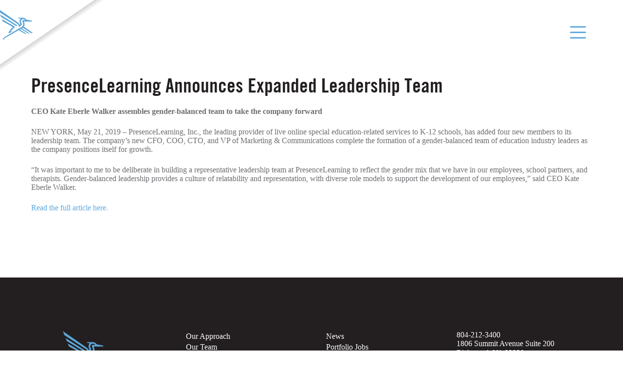

--- FILE ---
content_type: text/html; charset=UTF-8
request_url: https://www.blueheroncap.com/presencelearning-announces-expanded-leadership-team/
body_size: 13977
content:
<!doctype html>
<html lang="en-US" prefix="og: https://ogp.me/ns#">
<head>
	
	<meta charset="UTF-8">
	<meta name="viewport" content="width=device-width, initial-scale=1, maximum-scale=5, viewport-fit=cover">
	<link rel="profile" href="https://gmpg.org/xfn/11">

		<style>img:is([sizes="auto" i], [sizes^="auto," i]) { contain-intrinsic-size: 3000px 1500px }</style>
	
<!-- Search Engine Optimization by Rank Math - https://rankmath.com/ -->
<title>PresenceLearning Announces Expanded Leadership Team - Blue Heron Capital</title>
<meta name="description" content="PresenceLearning, Inc., the leading provider of live online special education-related services to K-12 schools, has added four new members to its leadership team."/>
<meta name="robots" content="index, follow, max-snippet:-1, max-video-preview:-1, max-image-preview:large"/>
<link rel="canonical" href="https://www.blueheroncap.com/presencelearning-announces-expanded-leadership-team/" />
<meta property="og:locale" content="en_US" />
<meta property="og:type" content="article" />
<meta property="og:title" content="PresenceLearning Announces Expanded Leadership Team - Blue Heron Capital" />
<meta property="og:description" content="PresenceLearning, Inc., the leading provider of live online special education-related services to K-12 schools, has added four new members to its leadership team." />
<meta property="og:url" content="https://www.blueheroncap.com/presencelearning-announces-expanded-leadership-team/" />
<meta property="og:site_name" content="Blue Heron Capital" />
<meta property="article:section" content="Uncategorized" />
<meta property="og:updated_time" content="2023-04-04T17:27:44+00:00" />
<meta property="og:image" content="https://www.blueheroncap.com/wp-content/uploads/2023/03/presence-learning-large_3291379b65e2102a263a034de119edfb.png" />
<meta property="og:image:secure_url" content="https://www.blueheroncap.com/wp-content/uploads/2023/03/presence-learning-large_3291379b65e2102a263a034de119edfb.png" />
<meta property="og:image:width" content="308" />
<meta property="og:image:height" content="200" />
<meta property="og:image:alt" content="PresenceLearning Logo" />
<meta property="og:image:type" content="image/png" />
<meta name="twitter:card" content="summary_large_image" />
<meta name="twitter:title" content="PresenceLearning Announces Expanded Leadership Team - Blue Heron Capital" />
<meta name="twitter:description" content="PresenceLearning, Inc., the leading provider of live online special education-related services to K-12 schools, has added four new members to its leadership team." />
<meta name="twitter:image" content="https://www.blueheroncap.com/wp-content/uploads/2023/03/presence-learning-large_3291379b65e2102a263a034de119edfb.png" />
<meta name="twitter:label1" content="Written by" />
<meta name="twitter:data1" content="campaignium" />
<meta name="twitter:label2" content="Time to read" />
<meta name="twitter:data2" content="Less than a minute" />
<!-- /Rank Math WordPress SEO plugin -->

<link rel='dns-prefetch' href='//use.typekit.net' />
<link rel="alternate" type="application/rss+xml" title="Blue Heron Capital  &raquo; Feed" href="https://www.blueheroncap.com/feed/" />
<link rel="alternate" type="application/rss+xml" title="Blue Heron Capital  &raquo; Comments Feed" href="https://www.blueheroncap.com/comments/feed/" />
<link rel='stylesheet' id='blocksy-dynamic-global-css' href='https://www.blueheroncap.com/wp-content/uploads/blocksy/css/global.css?ver=42599' media='all' />
<link rel='stylesheet' id='wp-block-library-css' href='https://www.blueheroncap.com/wp-includes/css/dist/block-library/style.min.css?ver=6.8.3' media='all' />
<link rel='stylesheet' id='jet-engine-frontend-css' href='https://www.blueheroncap.com/wp-content/plugins/jet-engine/assets/css/frontend.css?ver=3.8.1' media='all' />
<style id='global-styles-inline-css'>
:root{--wp--preset--aspect-ratio--square: 1;--wp--preset--aspect-ratio--4-3: 4/3;--wp--preset--aspect-ratio--3-4: 3/4;--wp--preset--aspect-ratio--3-2: 3/2;--wp--preset--aspect-ratio--2-3: 2/3;--wp--preset--aspect-ratio--16-9: 16/9;--wp--preset--aspect-ratio--9-16: 9/16;--wp--preset--color--black: #000000;--wp--preset--color--cyan-bluish-gray: #abb8c3;--wp--preset--color--white: #ffffff;--wp--preset--color--pale-pink: #f78da7;--wp--preset--color--vivid-red: #cf2e2e;--wp--preset--color--luminous-vivid-orange: #ff6900;--wp--preset--color--luminous-vivid-amber: #fcb900;--wp--preset--color--light-green-cyan: #7bdcb5;--wp--preset--color--vivid-green-cyan: #00d084;--wp--preset--color--pale-cyan-blue: #8ed1fc;--wp--preset--color--vivid-cyan-blue: #0693e3;--wp--preset--color--vivid-purple: #9b51e0;--wp--preset--color--palette-color-1: var(--theme-palette-color-1, #5DA9DD);--wp--preset--color--palette-color-2: var(--theme-palette-color-2, #FAAF6A);--wp--preset--color--palette-color-3: var(--theme-palette-color-3, #F48472);--wp--preset--color--palette-color-4: var(--theme-palette-color-4, #8B7BB9);--wp--preset--color--palette-color-5: var(--theme-palette-color-5, #84C66E);--wp--preset--color--palette-color-6: var(--theme-palette-color-6, #231F20);--wp--preset--color--palette-color-7: var(--theme-palette-color-7, #ffffff);--wp--preset--color--palette-color-8: var(--theme-palette-color-8, #ffffff);--wp--preset--gradient--vivid-cyan-blue-to-vivid-purple: linear-gradient(135deg,rgba(6,147,227,1) 0%,rgb(155,81,224) 100%);--wp--preset--gradient--light-green-cyan-to-vivid-green-cyan: linear-gradient(135deg,rgb(122,220,180) 0%,rgb(0,208,130) 100%);--wp--preset--gradient--luminous-vivid-amber-to-luminous-vivid-orange: linear-gradient(135deg,rgba(252,185,0,1) 0%,rgba(255,105,0,1) 100%);--wp--preset--gradient--luminous-vivid-orange-to-vivid-red: linear-gradient(135deg,rgba(255,105,0,1) 0%,rgb(207,46,46) 100%);--wp--preset--gradient--very-light-gray-to-cyan-bluish-gray: linear-gradient(135deg,rgb(238,238,238) 0%,rgb(169,184,195) 100%);--wp--preset--gradient--cool-to-warm-spectrum: linear-gradient(135deg,rgb(74,234,220) 0%,rgb(151,120,209) 20%,rgb(207,42,186) 40%,rgb(238,44,130) 60%,rgb(251,105,98) 80%,rgb(254,248,76) 100%);--wp--preset--gradient--blush-light-purple: linear-gradient(135deg,rgb(255,206,236) 0%,rgb(152,150,240) 100%);--wp--preset--gradient--blush-bordeaux: linear-gradient(135deg,rgb(254,205,165) 0%,rgb(254,45,45) 50%,rgb(107,0,62) 100%);--wp--preset--gradient--luminous-dusk: linear-gradient(135deg,rgb(255,203,112) 0%,rgb(199,81,192) 50%,rgb(65,88,208) 100%);--wp--preset--gradient--pale-ocean: linear-gradient(135deg,rgb(255,245,203) 0%,rgb(182,227,212) 50%,rgb(51,167,181) 100%);--wp--preset--gradient--electric-grass: linear-gradient(135deg,rgb(202,248,128) 0%,rgb(113,206,126) 100%);--wp--preset--gradient--midnight: linear-gradient(135deg,rgb(2,3,129) 0%,rgb(40,116,252) 100%);--wp--preset--gradient--juicy-peach: linear-gradient(to right, #ffecd2 0%, #fcb69f 100%);--wp--preset--gradient--young-passion: linear-gradient(to right, #ff8177 0%, #ff867a 0%, #ff8c7f 21%, #f99185 52%, #cf556c 78%, #b12a5b 100%);--wp--preset--gradient--true-sunset: linear-gradient(to right, #fa709a 0%, #fee140 100%);--wp--preset--gradient--morpheus-den: linear-gradient(to top, #30cfd0 0%, #330867 100%);--wp--preset--gradient--plum-plate: linear-gradient(135deg, #667eea 0%, #764ba2 100%);--wp--preset--gradient--aqua-splash: linear-gradient(15deg, #13547a 0%, #80d0c7 100%);--wp--preset--gradient--love-kiss: linear-gradient(to top, #ff0844 0%, #ffb199 100%);--wp--preset--gradient--new-retrowave: linear-gradient(to top, #3b41c5 0%, #a981bb 49%, #ffc8a9 100%);--wp--preset--gradient--plum-bath: linear-gradient(to top, #cc208e 0%, #6713d2 100%);--wp--preset--gradient--high-flight: linear-gradient(to right, #0acffe 0%, #495aff 100%);--wp--preset--gradient--teen-party: linear-gradient(-225deg, #FF057C 0%, #8D0B93 50%, #321575 100%);--wp--preset--gradient--fabled-sunset: linear-gradient(-225deg, #231557 0%, #44107A 29%, #FF1361 67%, #FFF800 100%);--wp--preset--gradient--arielle-smile: radial-gradient(circle 248px at center, #16d9e3 0%, #30c7ec 47%, #46aef7 100%);--wp--preset--gradient--itmeo-branding: linear-gradient(180deg, #2af598 0%, #009efd 100%);--wp--preset--gradient--deep-blue: linear-gradient(to right, #6a11cb 0%, #2575fc 100%);--wp--preset--gradient--strong-bliss: linear-gradient(to right, #f78ca0 0%, #f9748f 19%, #fd868c 60%, #fe9a8b 100%);--wp--preset--gradient--sweet-period: linear-gradient(to top, #3f51b1 0%, #5a55ae 13%, #7b5fac 25%, #8f6aae 38%, #a86aa4 50%, #cc6b8e 62%, #f18271 75%, #f3a469 87%, #f7c978 100%);--wp--preset--gradient--purple-division: linear-gradient(to top, #7028e4 0%, #e5b2ca 100%);--wp--preset--gradient--cold-evening: linear-gradient(to top, #0c3483 0%, #a2b6df 100%, #6b8cce 100%, #a2b6df 100%);--wp--preset--gradient--mountain-rock: linear-gradient(to right, #868f96 0%, #596164 100%);--wp--preset--gradient--desert-hump: linear-gradient(to top, #c79081 0%, #dfa579 100%);--wp--preset--gradient--ethernal-constance: linear-gradient(to top, #09203f 0%, #537895 100%);--wp--preset--gradient--happy-memories: linear-gradient(-60deg, #ff5858 0%, #f09819 100%);--wp--preset--gradient--grown-early: linear-gradient(to top, #0ba360 0%, #3cba92 100%);--wp--preset--gradient--morning-salad: linear-gradient(-225deg, #B7F8DB 0%, #50A7C2 100%);--wp--preset--gradient--night-call: linear-gradient(-225deg, #AC32E4 0%, #7918F2 48%, #4801FF 100%);--wp--preset--gradient--mind-crawl: linear-gradient(-225deg, #473B7B 0%, #3584A7 51%, #30D2BE 100%);--wp--preset--gradient--angel-care: linear-gradient(-225deg, #FFE29F 0%, #FFA99F 48%, #FF719A 100%);--wp--preset--gradient--juicy-cake: linear-gradient(to top, #e14fad 0%, #f9d423 100%);--wp--preset--gradient--rich-metal: linear-gradient(to right, #d7d2cc 0%, #304352 100%);--wp--preset--gradient--mole-hall: linear-gradient(-20deg, #616161 0%, #9bc5c3 100%);--wp--preset--gradient--cloudy-knoxville: linear-gradient(120deg, #fdfbfb 0%, #ebedee 100%);--wp--preset--gradient--soft-grass: linear-gradient(to top, #c1dfc4 0%, #deecdd 100%);--wp--preset--gradient--saint-petersburg: linear-gradient(135deg, #f5f7fa 0%, #c3cfe2 100%);--wp--preset--gradient--everlasting-sky: linear-gradient(135deg, #fdfcfb 0%, #e2d1c3 100%);--wp--preset--gradient--kind-steel: linear-gradient(-20deg, #e9defa 0%, #fbfcdb 100%);--wp--preset--gradient--over-sun: linear-gradient(60deg, #abecd6 0%, #fbed96 100%);--wp--preset--gradient--premium-white: linear-gradient(to top, #d5d4d0 0%, #d5d4d0 1%, #eeeeec 31%, #efeeec 75%, #e9e9e7 100%);--wp--preset--gradient--clean-mirror: linear-gradient(45deg, #93a5cf 0%, #e4efe9 100%);--wp--preset--gradient--wild-apple: linear-gradient(to top, #d299c2 0%, #fef9d7 100%);--wp--preset--gradient--snow-again: linear-gradient(to top, #e6e9f0 0%, #eef1f5 100%);--wp--preset--gradient--confident-cloud: linear-gradient(to top, #dad4ec 0%, #dad4ec 1%, #f3e7e9 100%);--wp--preset--gradient--glass-water: linear-gradient(to top, #dfe9f3 0%, white 100%);--wp--preset--gradient--perfect-white: linear-gradient(-225deg, #E3FDF5 0%, #FFE6FA 100%);--wp--preset--font-size--small: 13px;--wp--preset--font-size--medium: 20px;--wp--preset--font-size--large: clamp(22px, 1.375rem + ((1vw - 3.2px) * 0.625), 30px);--wp--preset--font-size--x-large: clamp(30px, 1.875rem + ((1vw - 3.2px) * 1.563), 50px);--wp--preset--font-size--xx-large: clamp(45px, 2.813rem + ((1vw - 3.2px) * 2.734), 80px);--wp--preset--font-family--trade-gothic-condensed: ct_font_trade__gothic__condensed_;--wp--preset--font-family--blair-md-itc-tt: ct_font_blair_md_i_t_c-_t_t;--wp--preset--font-family--myriad-pro: Myriad Pro;--wp--preset--font-family--myriad-pro-semi-extended: Myriad Pro SemiExtended;--wp--preset--font-family--acumin-pro: Acumin Pro;--wp--preset--font-family--acumin-pro-condensed: Acumin Pro Condensed;--wp--preset--font-family--acumin-pro-wide: Acumin Pro Wide;--wp--preset--font-family--myriad-pro-condensed: Myriad Pro Condensed;--wp--preset--font-family--acumin-pro-extra-condensed: Acumin Pro Extra Condensed;--wp--preset--font-family--myriad-pro-semi-condensed: Myriad Pro Semi Condensed;--wp--preset--font-family--acumin-pro-semi-condensed: Acumin Pro Semi Condensed;--wp--preset--spacing--20: 0.44rem;--wp--preset--spacing--30: 0.67rem;--wp--preset--spacing--40: 1rem;--wp--preset--spacing--50: 1.5rem;--wp--preset--spacing--60: 2.25rem;--wp--preset--spacing--70: 3.38rem;--wp--preset--spacing--80: 5.06rem;--wp--preset--shadow--natural: 6px 6px 9px rgba(0, 0, 0, 0.2);--wp--preset--shadow--deep: 12px 12px 50px rgba(0, 0, 0, 0.4);--wp--preset--shadow--sharp: 6px 6px 0px rgba(0, 0, 0, 0.2);--wp--preset--shadow--outlined: 6px 6px 0px -3px rgba(255, 255, 255, 1), 6px 6px rgba(0, 0, 0, 1);--wp--preset--shadow--crisp: 6px 6px 0px rgba(0, 0, 0, 1);}:root { --wp--style--global--content-size: var(--theme-block-max-width);--wp--style--global--wide-size: var(--theme-block-wide-max-width); }:where(body) { margin: 0; }.wp-site-blocks > .alignleft { float: left; margin-right: 2em; }.wp-site-blocks > .alignright { float: right; margin-left: 2em; }.wp-site-blocks > .aligncenter { justify-content: center; margin-left: auto; margin-right: auto; }:where(.wp-site-blocks) > * { margin-block-start: var(--theme-content-spacing); margin-block-end: 0; }:where(.wp-site-blocks) > :first-child { margin-block-start: 0; }:where(.wp-site-blocks) > :last-child { margin-block-end: 0; }:root { --wp--style--block-gap: var(--theme-content-spacing); }:root :where(.is-layout-flow) > :first-child{margin-block-start: 0;}:root :where(.is-layout-flow) > :last-child{margin-block-end: 0;}:root :where(.is-layout-flow) > *{margin-block-start: var(--theme-content-spacing);margin-block-end: 0;}:root :where(.is-layout-constrained) > :first-child{margin-block-start: 0;}:root :where(.is-layout-constrained) > :last-child{margin-block-end: 0;}:root :where(.is-layout-constrained) > *{margin-block-start: var(--theme-content-spacing);margin-block-end: 0;}:root :where(.is-layout-flex){gap: var(--theme-content-spacing);}:root :where(.is-layout-grid){gap: var(--theme-content-spacing);}.is-layout-flow > .alignleft{float: left;margin-inline-start: 0;margin-inline-end: 2em;}.is-layout-flow > .alignright{float: right;margin-inline-start: 2em;margin-inline-end: 0;}.is-layout-flow > .aligncenter{margin-left: auto !important;margin-right: auto !important;}.is-layout-constrained > .alignleft{float: left;margin-inline-start: 0;margin-inline-end: 2em;}.is-layout-constrained > .alignright{float: right;margin-inline-start: 2em;margin-inline-end: 0;}.is-layout-constrained > .aligncenter{margin-left: auto !important;margin-right: auto !important;}.is-layout-constrained > :where(:not(.alignleft):not(.alignright):not(.alignfull)){max-width: var(--wp--style--global--content-size);margin-left: auto !important;margin-right: auto !important;}.is-layout-constrained > .alignwide{max-width: var(--wp--style--global--wide-size);}body .is-layout-flex{display: flex;}.is-layout-flex{flex-wrap: wrap;align-items: center;}.is-layout-flex > :is(*, div){margin: 0;}body .is-layout-grid{display: grid;}.is-layout-grid > :is(*, div){margin: 0;}body{padding-top: 0px;padding-right: 0px;padding-bottom: 0px;padding-left: 0px;}.has-black-color{color: var(--wp--preset--color--black) !important;}.has-cyan-bluish-gray-color{color: var(--wp--preset--color--cyan-bluish-gray) !important;}.has-white-color{color: var(--wp--preset--color--white) !important;}.has-pale-pink-color{color: var(--wp--preset--color--pale-pink) !important;}.has-vivid-red-color{color: var(--wp--preset--color--vivid-red) !important;}.has-luminous-vivid-orange-color{color: var(--wp--preset--color--luminous-vivid-orange) !important;}.has-luminous-vivid-amber-color{color: var(--wp--preset--color--luminous-vivid-amber) !important;}.has-light-green-cyan-color{color: var(--wp--preset--color--light-green-cyan) !important;}.has-vivid-green-cyan-color{color: var(--wp--preset--color--vivid-green-cyan) !important;}.has-pale-cyan-blue-color{color: var(--wp--preset--color--pale-cyan-blue) !important;}.has-vivid-cyan-blue-color{color: var(--wp--preset--color--vivid-cyan-blue) !important;}.has-vivid-purple-color{color: var(--wp--preset--color--vivid-purple) !important;}.has-palette-color-1-color{color: var(--wp--preset--color--palette-color-1) !important;}.has-palette-color-2-color{color: var(--wp--preset--color--palette-color-2) !important;}.has-palette-color-3-color{color: var(--wp--preset--color--palette-color-3) !important;}.has-palette-color-4-color{color: var(--wp--preset--color--palette-color-4) !important;}.has-palette-color-5-color{color: var(--wp--preset--color--palette-color-5) !important;}.has-palette-color-6-color{color: var(--wp--preset--color--palette-color-6) !important;}.has-palette-color-7-color{color: var(--wp--preset--color--palette-color-7) !important;}.has-palette-color-8-color{color: var(--wp--preset--color--palette-color-8) !important;}.has-black-background-color{background-color: var(--wp--preset--color--black) !important;}.has-cyan-bluish-gray-background-color{background-color: var(--wp--preset--color--cyan-bluish-gray) !important;}.has-white-background-color{background-color: var(--wp--preset--color--white) !important;}.has-pale-pink-background-color{background-color: var(--wp--preset--color--pale-pink) !important;}.has-vivid-red-background-color{background-color: var(--wp--preset--color--vivid-red) !important;}.has-luminous-vivid-orange-background-color{background-color: var(--wp--preset--color--luminous-vivid-orange) !important;}.has-luminous-vivid-amber-background-color{background-color: var(--wp--preset--color--luminous-vivid-amber) !important;}.has-light-green-cyan-background-color{background-color: var(--wp--preset--color--light-green-cyan) !important;}.has-vivid-green-cyan-background-color{background-color: var(--wp--preset--color--vivid-green-cyan) !important;}.has-pale-cyan-blue-background-color{background-color: var(--wp--preset--color--pale-cyan-blue) !important;}.has-vivid-cyan-blue-background-color{background-color: var(--wp--preset--color--vivid-cyan-blue) !important;}.has-vivid-purple-background-color{background-color: var(--wp--preset--color--vivid-purple) !important;}.has-palette-color-1-background-color{background-color: var(--wp--preset--color--palette-color-1) !important;}.has-palette-color-2-background-color{background-color: var(--wp--preset--color--palette-color-2) !important;}.has-palette-color-3-background-color{background-color: var(--wp--preset--color--palette-color-3) !important;}.has-palette-color-4-background-color{background-color: var(--wp--preset--color--palette-color-4) !important;}.has-palette-color-5-background-color{background-color: var(--wp--preset--color--palette-color-5) !important;}.has-palette-color-6-background-color{background-color: var(--wp--preset--color--palette-color-6) !important;}.has-palette-color-7-background-color{background-color: var(--wp--preset--color--palette-color-7) !important;}.has-palette-color-8-background-color{background-color: var(--wp--preset--color--palette-color-8) !important;}.has-black-border-color{border-color: var(--wp--preset--color--black) !important;}.has-cyan-bluish-gray-border-color{border-color: var(--wp--preset--color--cyan-bluish-gray) !important;}.has-white-border-color{border-color: var(--wp--preset--color--white) !important;}.has-pale-pink-border-color{border-color: var(--wp--preset--color--pale-pink) !important;}.has-vivid-red-border-color{border-color: var(--wp--preset--color--vivid-red) !important;}.has-luminous-vivid-orange-border-color{border-color: var(--wp--preset--color--luminous-vivid-orange) !important;}.has-luminous-vivid-amber-border-color{border-color: var(--wp--preset--color--luminous-vivid-amber) !important;}.has-light-green-cyan-border-color{border-color: var(--wp--preset--color--light-green-cyan) !important;}.has-vivid-green-cyan-border-color{border-color: var(--wp--preset--color--vivid-green-cyan) !important;}.has-pale-cyan-blue-border-color{border-color: var(--wp--preset--color--pale-cyan-blue) !important;}.has-vivid-cyan-blue-border-color{border-color: var(--wp--preset--color--vivid-cyan-blue) !important;}.has-vivid-purple-border-color{border-color: var(--wp--preset--color--vivid-purple) !important;}.has-palette-color-1-border-color{border-color: var(--wp--preset--color--palette-color-1) !important;}.has-palette-color-2-border-color{border-color: var(--wp--preset--color--palette-color-2) !important;}.has-palette-color-3-border-color{border-color: var(--wp--preset--color--palette-color-3) !important;}.has-palette-color-4-border-color{border-color: var(--wp--preset--color--palette-color-4) !important;}.has-palette-color-5-border-color{border-color: var(--wp--preset--color--palette-color-5) !important;}.has-palette-color-6-border-color{border-color: var(--wp--preset--color--palette-color-6) !important;}.has-palette-color-7-border-color{border-color: var(--wp--preset--color--palette-color-7) !important;}.has-palette-color-8-border-color{border-color: var(--wp--preset--color--palette-color-8) !important;}.has-vivid-cyan-blue-to-vivid-purple-gradient-background{background: var(--wp--preset--gradient--vivid-cyan-blue-to-vivid-purple) !important;}.has-light-green-cyan-to-vivid-green-cyan-gradient-background{background: var(--wp--preset--gradient--light-green-cyan-to-vivid-green-cyan) !important;}.has-luminous-vivid-amber-to-luminous-vivid-orange-gradient-background{background: var(--wp--preset--gradient--luminous-vivid-amber-to-luminous-vivid-orange) !important;}.has-luminous-vivid-orange-to-vivid-red-gradient-background{background: var(--wp--preset--gradient--luminous-vivid-orange-to-vivid-red) !important;}.has-very-light-gray-to-cyan-bluish-gray-gradient-background{background: var(--wp--preset--gradient--very-light-gray-to-cyan-bluish-gray) !important;}.has-cool-to-warm-spectrum-gradient-background{background: var(--wp--preset--gradient--cool-to-warm-spectrum) !important;}.has-blush-light-purple-gradient-background{background: var(--wp--preset--gradient--blush-light-purple) !important;}.has-blush-bordeaux-gradient-background{background: var(--wp--preset--gradient--blush-bordeaux) !important;}.has-luminous-dusk-gradient-background{background: var(--wp--preset--gradient--luminous-dusk) !important;}.has-pale-ocean-gradient-background{background: var(--wp--preset--gradient--pale-ocean) !important;}.has-electric-grass-gradient-background{background: var(--wp--preset--gradient--electric-grass) !important;}.has-midnight-gradient-background{background: var(--wp--preset--gradient--midnight) !important;}.has-juicy-peach-gradient-background{background: var(--wp--preset--gradient--juicy-peach) !important;}.has-young-passion-gradient-background{background: var(--wp--preset--gradient--young-passion) !important;}.has-true-sunset-gradient-background{background: var(--wp--preset--gradient--true-sunset) !important;}.has-morpheus-den-gradient-background{background: var(--wp--preset--gradient--morpheus-den) !important;}.has-plum-plate-gradient-background{background: var(--wp--preset--gradient--plum-plate) !important;}.has-aqua-splash-gradient-background{background: var(--wp--preset--gradient--aqua-splash) !important;}.has-love-kiss-gradient-background{background: var(--wp--preset--gradient--love-kiss) !important;}.has-new-retrowave-gradient-background{background: var(--wp--preset--gradient--new-retrowave) !important;}.has-plum-bath-gradient-background{background: var(--wp--preset--gradient--plum-bath) !important;}.has-high-flight-gradient-background{background: var(--wp--preset--gradient--high-flight) !important;}.has-teen-party-gradient-background{background: var(--wp--preset--gradient--teen-party) !important;}.has-fabled-sunset-gradient-background{background: var(--wp--preset--gradient--fabled-sunset) !important;}.has-arielle-smile-gradient-background{background: var(--wp--preset--gradient--arielle-smile) !important;}.has-itmeo-branding-gradient-background{background: var(--wp--preset--gradient--itmeo-branding) !important;}.has-deep-blue-gradient-background{background: var(--wp--preset--gradient--deep-blue) !important;}.has-strong-bliss-gradient-background{background: var(--wp--preset--gradient--strong-bliss) !important;}.has-sweet-period-gradient-background{background: var(--wp--preset--gradient--sweet-period) !important;}.has-purple-division-gradient-background{background: var(--wp--preset--gradient--purple-division) !important;}.has-cold-evening-gradient-background{background: var(--wp--preset--gradient--cold-evening) !important;}.has-mountain-rock-gradient-background{background: var(--wp--preset--gradient--mountain-rock) !important;}.has-desert-hump-gradient-background{background: var(--wp--preset--gradient--desert-hump) !important;}.has-ethernal-constance-gradient-background{background: var(--wp--preset--gradient--ethernal-constance) !important;}.has-happy-memories-gradient-background{background: var(--wp--preset--gradient--happy-memories) !important;}.has-grown-early-gradient-background{background: var(--wp--preset--gradient--grown-early) !important;}.has-morning-salad-gradient-background{background: var(--wp--preset--gradient--morning-salad) !important;}.has-night-call-gradient-background{background: var(--wp--preset--gradient--night-call) !important;}.has-mind-crawl-gradient-background{background: var(--wp--preset--gradient--mind-crawl) !important;}.has-angel-care-gradient-background{background: var(--wp--preset--gradient--angel-care) !important;}.has-juicy-cake-gradient-background{background: var(--wp--preset--gradient--juicy-cake) !important;}.has-rich-metal-gradient-background{background: var(--wp--preset--gradient--rich-metal) !important;}.has-mole-hall-gradient-background{background: var(--wp--preset--gradient--mole-hall) !important;}.has-cloudy-knoxville-gradient-background{background: var(--wp--preset--gradient--cloudy-knoxville) !important;}.has-soft-grass-gradient-background{background: var(--wp--preset--gradient--soft-grass) !important;}.has-saint-petersburg-gradient-background{background: var(--wp--preset--gradient--saint-petersburg) !important;}.has-everlasting-sky-gradient-background{background: var(--wp--preset--gradient--everlasting-sky) !important;}.has-kind-steel-gradient-background{background: var(--wp--preset--gradient--kind-steel) !important;}.has-over-sun-gradient-background{background: var(--wp--preset--gradient--over-sun) !important;}.has-premium-white-gradient-background{background: var(--wp--preset--gradient--premium-white) !important;}.has-clean-mirror-gradient-background{background: var(--wp--preset--gradient--clean-mirror) !important;}.has-wild-apple-gradient-background{background: var(--wp--preset--gradient--wild-apple) !important;}.has-snow-again-gradient-background{background: var(--wp--preset--gradient--snow-again) !important;}.has-confident-cloud-gradient-background{background: var(--wp--preset--gradient--confident-cloud) !important;}.has-glass-water-gradient-background{background: var(--wp--preset--gradient--glass-water) !important;}.has-perfect-white-gradient-background{background: var(--wp--preset--gradient--perfect-white) !important;}.has-small-font-size{font-size: var(--wp--preset--font-size--small) !important;}.has-medium-font-size{font-size: var(--wp--preset--font-size--medium) !important;}.has-large-font-size{font-size: var(--wp--preset--font-size--large) !important;}.has-x-large-font-size{font-size: var(--wp--preset--font-size--x-large) !important;}.has-xx-large-font-size{font-size: var(--wp--preset--font-size--xx-large) !important;}.has-trade-gothic-condensed-font-family{font-family: var(--wp--preset--font-family--trade-gothic-condensed) !important;}.has-blair-md-itc-tt-font-family{font-family: var(--wp--preset--font-family--blair-md-itc-tt) !important;}.has-myriad-pro-font-family{font-family: var(--wp--preset--font-family--myriad-pro) !important;}.has-myriad-pro-semi-extended-font-family{font-family: var(--wp--preset--font-family--myriad-pro-semi-extended) !important;}.has-acumin-pro-font-family{font-family: var(--wp--preset--font-family--acumin-pro) !important;}.has-acumin-pro-condensed-font-family{font-family: var(--wp--preset--font-family--acumin-pro-condensed) !important;}.has-acumin-pro-wide-font-family{font-family: var(--wp--preset--font-family--acumin-pro-wide) !important;}.has-myriad-pro-condensed-font-family{font-family: var(--wp--preset--font-family--myriad-pro-condensed) !important;}.has-acumin-pro-extra-condensed-font-family{font-family: var(--wp--preset--font-family--acumin-pro-extra-condensed) !important;}.has-myriad-pro-semi-condensed-font-family{font-family: var(--wp--preset--font-family--myriad-pro-semi-condensed) !important;}.has-acumin-pro-semi-condensed-font-family{font-family: var(--wp--preset--font-family--acumin-pro-semi-condensed) !important;}
:root :where(.wp-block-pullquote){font-size: clamp(0.984em, 0.984rem + ((1vw - 0.2em) * 0.645), 1.5em);line-height: 1.6;}
</style>
<link rel='stylesheet' id='blocksy-typekit-css' href='https://use.typekit.net/fqw5hvx.css?ver=2.1.23' media='all' />
<link rel='stylesheet' id='ct-main-styles-css' href='https://www.blueheroncap.com/wp-content/themes/blocksy/static/bundle/main.min.css?ver=2.1.25' media='all' />
<link rel='stylesheet' id='ct-page-title-styles-css' href='https://www.blueheroncap.com/wp-content/themes/blocksy/static/bundle/page-title.min.css?ver=2.1.25' media='all' />
<link rel='stylesheet' id='ct-elementor-styles-css' href='https://www.blueheroncap.com/wp-content/themes/blocksy/static/bundle/elementor-frontend.min.css?ver=2.1.25' media='all' />
<link rel='stylesheet' id='elementor-frontend-css' href='https://www.blueheroncap.com/wp-content/uploads/elementor/css/custom-frontend.min.css?ver=1768642606' media='all' />
<link rel='stylesheet' id='widget-image-css' href='https://www.blueheroncap.com/wp-content/plugins/elementor/assets/css/widget-image.min.css?ver=3.34.1' media='all' />
<link rel='stylesheet' id='widget-nav-menu-css' href='https://www.blueheroncap.com/wp-content/uploads/elementor/css/custom-pro-widget-nav-menu.min.css?ver=1768642606' media='all' />
<link rel='stylesheet' id='widget-heading-css' href='https://www.blueheroncap.com/wp-content/plugins/elementor/assets/css/widget-heading.min.css?ver=3.34.1' media='all' />
<link rel='stylesheet' id='widget-social-icons-css' href='https://www.blueheroncap.com/wp-content/plugins/elementor/assets/css/widget-social-icons.min.css?ver=3.34.1' media='all' />
<link rel='stylesheet' id='e-apple-webkit-css' href='https://www.blueheroncap.com/wp-content/uploads/elementor/css/custom-apple-webkit.min.css?ver=1768642606' media='all' />
<link rel='stylesheet' id='elementor-post-14-css' href='https://www.blueheroncap.com/wp-content/uploads/elementor/css/post-14.css?ver=1768642606' media='all' />
<link rel='stylesheet' id='font-awesome-5-all-css' href='https://www.blueheroncap.com/wp-content/plugins/elementor/assets/lib/font-awesome/css/all.min.css?ver=3.34.1' media='all' />
<link rel='stylesheet' id='font-awesome-4-shim-css' href='https://www.blueheroncap.com/wp-content/plugins/elementor/assets/lib/font-awesome/css/v4-shims.min.css?ver=3.34.1' media='all' />
<link rel='stylesheet' id='elementor-post-2265-css' href='https://www.blueheroncap.com/wp-content/uploads/elementor/css/post-2265.css?ver=1768642607' media='all' />
<link rel='stylesheet' id='elementor-post-1955-css' href='https://www.blueheroncap.com/wp-content/uploads/elementor/css/post-1955.css?ver=1768642685' media='all' />
<script src="https://www.blueheroncap.com/wp-includes/js/jquery/jquery.min.js?ver=3.7.1" id="jquery-core-js"></script>
<script src="https://www.blueheroncap.com/wp-includes/js/jquery/jquery-migrate.min.js?ver=3.4.1" id="jquery-migrate-js"></script>
<script src="https://www.blueheroncap.com/wp-content/plugins/elementor/assets/lib/font-awesome/js/v4-shims.min.js?ver=3.34.1" id="font-awesome-4-shim-js"></script>
<link rel="https://api.w.org/" href="https://www.blueheroncap.com/wp-json/" /><link rel="alternate" title="JSON" type="application/json" href="https://www.blueheroncap.com/wp-json/wp/v2/posts/1500" /><link rel="EditURI" type="application/rsd+xml" title="RSD" href="https://www.blueheroncap.com/xmlrpc.php?rsd" />
<link rel='shortlink' href='https://www.blueheroncap.com/?p=1500' />
<link rel="alternate" title="oEmbed (JSON)" type="application/json+oembed" href="https://www.blueheroncap.com/wp-json/oembed/1.0/embed?url=https%3A%2F%2Fwww.blueheroncap.com%2Fpresencelearning-announces-expanded-leadership-team%2F" />
<link rel="alternate" title="oEmbed (XML)" type="text/xml+oembed" href="https://www.blueheroncap.com/wp-json/oembed/1.0/embed?url=https%3A%2F%2Fwww.blueheroncap.com%2Fpresencelearning-announces-expanded-leadership-team%2F&#038;format=xml" />
<noscript><link rel='stylesheet' href='https://www.blueheroncap.com/wp-content/themes/blocksy/static/bundle/no-scripts.min.css' type='text/css'></noscript>
<style id="ct-main-styles-inline-css">[data-header*="type-1"] {--has-transparent-header:1;}</style>
<meta name="generator" content="Elementor 3.34.1; features: e_font_icon_svg, additional_custom_breakpoints; settings: css_print_method-external, google_font-enabled, font_display-swap">
<meta name="google-site-verification" content="ExoGyozNoCheIpAdsYGQEQyvhHfHvNms9QF0f6uNTFc" />
<!-- Google Tag Manager -->
<script>(function(w,d,s,l,i){w[l]=w[l]||[];w[l].push({'gtm.start':
new Date().getTime(),event:'gtm.js'});var f=d.getElementsByTagName(s)[0],
j=d.createElement(s),dl=l!='dataLayer'?'&l='+l:'';j.async=true;j.src=
'https://www.googletagmanager.com/gtm.js?id='+i+dl;f.parentNode.insertBefore(j,f);
})(window,document,'script','dataLayer','GTM-582DQXW');</script>
<!-- End Google Tag Manager -->
<!-- Google tag (gtag.js) -->
<script async src="https://www.googletagmanager.com/gtag/js?id=UA-23627159-1"></script>
<script>
  window.dataLayer = window.dataLayer || [];
  function gtag(){dataLayer.push(arguments);}
  gtag('js', new Date());

  gtag('config', 'UA-23627159-1');
</script>

<script src="https://kit.fontawesome.com/39a764a452.js" crossorigin="anonymous"></script>

<!-- Schema & Structured Data For WP v1.54 - -->
<script type="application/ld+json" class="saswp-schema-markup-output">
[{"@context":"https:\/\/schema.org\/","@graph":[{"@context":"https:\/\/schema.org\/","@type":"SiteNavigationElement","@id":"https:\/\/www.blueheroncap.com\/#home","name":"Home","url":"https:\/\/www.blueheroncap.com\/"},{"@context":"https:\/\/schema.org\/","@type":"SiteNavigationElement","@id":"https:\/\/www.blueheroncap.com\/#approach","name":"Approach","url":"https:\/\/www.blueheroncap.com\/our-approach\/"},{"@context":"https:\/\/schema.org\/","@type":"SiteNavigationElement","@id":"https:\/\/www.blueheroncap.com\/#team","name":"Team","url":"https:\/\/www.blueheroncap.com\/our-team\/"},{"@context":"https:\/\/schema.org\/","@type":"SiteNavigationElement","@id":"https:\/\/www.blueheroncap.com\/#partnerships","name":"Partnerships","url":"https:\/\/www.blueheroncap.com\/partnership\/"},{"@context":"https:\/\/schema.org\/","@type":"SiteNavigationElement","@id":"https:\/\/www.blueheroncap.com\/#oa-collaborative","name":"OA Collaborative","url":"https:\/\/www.blueheroncap.com\/oa-collaborative-2\/"},{"@context":"https:\/\/schema.org\/","@type":"SiteNavigationElement","@id":"https:\/\/www.blueheroncap.com\/#news","name":"News","url":"https:\/\/www.blueheroncap.com\/news\/"},{"@context":"https:\/\/schema.org\/","@type":"SiteNavigationElement","@id":"https:\/\/www.blueheroncap.com\/#contact","name":"Contact","url":"https:\/\/www.blueheroncap.com\/contact\/"},{"@context":"https:\/\/schema.org\/","@type":"SiteNavigationElement","@id":"https:\/\/www.blueheroncap.com\/#investor-login","name":"Investor Login","url":"https:\/\/login.app.carta.com\/credentials\/login\/?app_id=52bb23aa-5b01-4250-9a1f-037ffd754470&#038;next_url=https:\/\/app.carta.com\/accounts\/login\/"}]},

{"@context":"https:\/\/schema.org\/","@type":"BreadcrumbList","@id":"https:\/\/www.blueheroncap.com\/presencelearning-announces-expanded-leadership-team\/#breadcrumb","itemListElement":[{"@type":"ListItem","position":1,"item":{"@id":"https:\/\/www.blueheroncap.com","name":"Blue Heron Capital "}},{"@type":"ListItem","position":2,"item":{"@id":"https:\/\/www.blueheroncap.com\/category\/uncategorized\/","name":"Uncategorized"}},{"@type":"ListItem","position":3,"item":{"@id":"https:\/\/www.blueheroncap.com\/presencelearning-announces-expanded-leadership-team\/","name":"PresenceLearning Announces Expanded Leadership Team - Blue Heron Capital"}}]}]
</script>

			<style>
				.e-con.e-parent:nth-of-type(n+4):not(.e-lazyloaded):not(.e-no-lazyload),
				.e-con.e-parent:nth-of-type(n+4):not(.e-lazyloaded):not(.e-no-lazyload) * {
					background-image: none !important;
				}
				@media screen and (max-height: 1024px) {
					.e-con.e-parent:nth-of-type(n+3):not(.e-lazyloaded):not(.e-no-lazyload),
					.e-con.e-parent:nth-of-type(n+3):not(.e-lazyloaded):not(.e-no-lazyload) * {
						background-image: none !important;
					}
				}
				@media screen and (max-height: 640px) {
					.e-con.e-parent:nth-of-type(n+2):not(.e-lazyloaded):not(.e-no-lazyload),
					.e-con.e-parent:nth-of-type(n+2):not(.e-lazyloaded):not(.e-no-lazyload) * {
						background-image: none !important;
					}
				}
			</style>
			<link rel="preconnect" href="https://fonts.googleapis.com">
<link rel="preconnect" href="https://fonts.gstatic.com" crossorigin>
<link href="https://fonts.googleapis.com/css2?family=League+Gothic&display=swap" rel="stylesheet"><link rel="icon" href="https://www.blueheroncap.com/wp-content/uploads/2023/05/Favicon-color-150x120.jpg" sizes="32x32" />
<link rel="icon" href="https://www.blueheroncap.com/wp-content/uploads/2023/05/Favicon-color.jpg" sizes="192x192" />
<link rel="apple-touch-icon" href="https://www.blueheroncap.com/wp-content/uploads/2023/05/Favicon-color.jpg" />
<meta name="msapplication-TileImage" content="https://www.blueheroncap.com/wp-content/uploads/2023/05/Favicon-color.jpg" />
		<style id="wp-custom-css">
			.jet-testimonials .jet-slick-dots {
	display: none;
}

.e--pointer-underline .elementor-item:after {
    Display:none;
}


.page-id-18 .ct-icon {
    fill: #FFFFFF;
}


.play-icon .e-font-icon-svg.e-eicon-play {
    position: absolute;
    bottom: -98px;
    right: -183px;
}

.play-icon-oa .e-font-icon-svg.e-eicon-play {
    position: absolute;
    bottom: -100px;
    right: 142px;
}

.play-icon-left .e-font-icon-svg.e-eicon-play {
    position: absolute;
    bottom: -100px;
    right: 135px;
}

.play-icon-listing .e-font-icon-svg.e-eicon-play {
    position: absolute;
    bottom: -95px;
    right: 120px;
}


@media screen and (max-width: 768px) {
	.play-icon .e-font-icon-svg.e-eicon-play {
    position: absolute;
    bottom: -87px;
    right: -160px;
 }
	
	.play-icon-left .e-font-icon-svg.e-eicon-play {
    position: absolute;
    bottom: -85px;
    right: 102px;
 }
	
	.play-icon-oa .e-font-icon-svg.e-eicon-play {
    position: absolute;
    bottom: -55px;
    right: 100px;
 }
	
	.play-icon-listing .e-font-icon-svg.e-eicon-play {
    position: absolute;
    bottom: -78px;
    right: 88px;
}
}

.video-slider .slick-active:nth-child(1) {
	opacity: 0.5!important;
	width: 400px!important;
	height: 200px!important;
}

.ct-menu-link {
    font-family: "Trade Gothic Condensed", Sans-serif!important;
}


@media screen and (min-width: 769px) {
	.ct-menu-link {
		font-size: 44px!important;
	}
	
	.head-logo {
    margin-left: -58px !important;
    margin-top: -19px !important;
	}
	
	.elementor-57 .slick-active:nth-child(1) {
		display: none;
	}
	
	.elementor-62 .slick-active:nth-child(1) {
		display: none;
	}
	
	.elementor-64 .slick-active:nth-child(1) {
		display: none;
	}
}		</style>
			</head>


<body class="wp-singular post-template-default single single-post postid-1500 single-format-standard wp-custom-logo wp-embed-responsive wp-theme-blocksy eio-default elementor-default elementor-kit-14 elementor-page-1955 ct-elementor-default-template" data-link="type-2" data-prefix="single_blog_post" data-header="type-1:sticky" data-footer="type-1"  >

<!-- Google Tag Manager (noscript) -->
<noscript><iframe src="https://www.googletagmanager.com/ns.html?id=GTM-582DQXW"
height="0" width="0" style="display:none;visibility:hidden"></iframe></noscript>
<!-- End Google Tag Manager (noscript) -->
<a class="skip-link screen-reader-text" href="#main">Skip to content</a><div class="ct-drawer-canvas" data-location="start"><div id="offcanvas" class="ct-panel ct-header" data-behaviour="right-side" role="dialog" aria-label="Offcanvas modal" inert=""><div class="ct-panel-inner">
		<div class="ct-panel-actions">
			
			<button class="ct-toggle-close" data-type="type-1" aria-label="Close drawer">
				<svg class="ct-icon" width="12" height="12" viewBox="0 0 15 15"><path d="M1 15a1 1 0 01-.71-.29 1 1 0 010-1.41l5.8-5.8-5.8-5.8A1 1 0 011.7.29l5.8 5.8 5.8-5.8a1 1 0 011.41 1.41l-5.8 5.8 5.8 5.8a1 1 0 01-1.41 1.41l-5.8-5.8-5.8 5.8A1 1 0 011 15z"/></svg>
			</button>
		</div>
		<div class="ct-panel-content" data-device="desktop"><div class="ct-panel-content-inner">
<nav
	class="mobile-menu menu-container"
	data-id="mobile-menu" data-interaction="click" data-toggle-type="type-1" data-submenu-dots="yes"	aria-label="Main">

	<ul id="menu-main-1" class=""><li class="menu-item menu-item-type-post_type menu-item-object-page menu-item-home menu-item-2056"><a href="https://www.blueheroncap.com/" class="ct-menu-link">Home</a></li>
<li class="menu-item menu-item-type-post_type menu-item-object-page menu-item-233"><a href="https://www.blueheroncap.com/our-approach/" class="ct-menu-link">Approach</a></li>
<li class="menu-item menu-item-type-post_type menu-item-object-page menu-item-231"><a href="https://www.blueheroncap.com/our-team/" class="ct-menu-link">Team</a></li>
<li class="menu-item menu-item-type-post_type menu-item-object-page menu-item-232"><a href="https://www.blueheroncap.com/partnership/" class="ct-menu-link">Partnerships</a></li>
<li class="menu-item menu-item-type-post_type menu-item-object-page menu-item-240"><a href="https://www.blueheroncap.com/oa-collaborative-2/" class="ct-menu-link">OA Collaborative</a></li>
<li class="menu-item menu-item-type-post_type menu-item-object-page menu-item-229"><a href="https://www.blueheroncap.com/news/" class="ct-menu-link">News</a></li>
<li class="menu-item menu-item-type-post_type menu-item-object-page menu-item-228"><a href="https://www.blueheroncap.com/contact/" class="ct-menu-link">Contact</a></li>
<li class="menu-item menu-item-type-custom menu-item-object-custom menu-item-234"><a target="_blank" href="https://login.app.carta.com/credentials/login/?app_id=52bb23aa-5b01-4250-9a1f-037ffd754470&#038;next_url=https://app.carta.com/accounts/login/" class="ct-menu-link">Investor Login</a></li>
</ul></nav>

</div></div><div class="ct-panel-content" data-device="mobile"><div class="ct-panel-content-inner">
<nav
	class="mobile-menu menu-container"
	data-id="mobile-menu" data-interaction="click" data-toggle-type="type-1" data-submenu-dots="yes"	aria-label="Main">

	<ul id="menu-main" class=""><li id="menu-item-2056" class="menu-item menu-item-type-post_type menu-item-object-page menu-item-home menu-item-2056"><a href="https://www.blueheroncap.com/" class="ct-menu-link">Home</a></li>
<li id="menu-item-233" class="menu-item menu-item-type-post_type menu-item-object-page menu-item-233"><a href="https://www.blueheroncap.com/our-approach/" class="ct-menu-link">Approach</a></li>
<li id="menu-item-231" class="menu-item menu-item-type-post_type menu-item-object-page menu-item-231"><a href="https://www.blueheroncap.com/our-team/" class="ct-menu-link">Team</a></li>
<li id="menu-item-232" class="menu-item menu-item-type-post_type menu-item-object-page menu-item-232"><a href="https://www.blueheroncap.com/partnership/" class="ct-menu-link">Partnerships</a></li>
<li id="menu-item-240" class="menu-item menu-item-type-post_type menu-item-object-page menu-item-240"><a href="https://www.blueheroncap.com/oa-collaborative-2/" class="ct-menu-link">OA Collaborative</a></li>
<li id="menu-item-229" class="menu-item menu-item-type-post_type menu-item-object-page menu-item-229"><a href="https://www.blueheroncap.com/news/" class="ct-menu-link">News</a></li>
<li id="menu-item-228" class="menu-item menu-item-type-post_type menu-item-object-page menu-item-228"><a href="https://www.blueheroncap.com/contact/" class="ct-menu-link">Contact</a></li>
<li id="menu-item-234" class="menu-item menu-item-type-custom menu-item-object-custom menu-item-234"><a target="_blank" href="https://login.app.carta.com/credentials/login/?app_id=52bb23aa-5b01-4250-9a1f-037ffd754470&#038;next_url=https://app.carta.com/accounts/login/" class="ct-menu-link">Investor Login</a></li>
</ul></nav>

</div></div></div></div></div>
<div id="main-container">
	<header id="header" class="ct-header" data-id="type-1"  ><div data-device="desktop" data-transparent=""><div class="ct-sticky-container"><div data-sticky="shrink"><div data-row="middle" data-column-set="2" data-transparent-row="yes"><div class="ct-container-fluid"><div data-column="start" data-placements="1"><div data-items="primary">
<div	class="site-branding"
	data-id="logo"		 >

			<a href="https://www.blueheroncap.com/" class="site-logo-container" rel="home"  ><img fetchpriority="high" width="295" height="201" src="https://www.blueheroncap.com/wp-content/uploads/2023/02/Header-logo-4.svg" class="default-logo" alt="Blue Heron Capital " decoding="async" /></a>	
	</div>

</div></div><div data-column="end" data-placements="1"><div data-items="primary">
<button
	class="ct-header-trigger ct-toggle "
	data-toggle-panel="#offcanvas"
	aria-controls="offcanvas"
	data-design="simple"
	data-label="right"
	aria-label="Menu"
	data-id="trigger">

	<span class="ct-label ct-hidden-sm ct-hidden-md ct-hidden-lg" aria-hidden="true">Menu</span>

	<svg class="ct-icon" width="18" height="14" viewBox="0 0 18 14" data-type="type-1" aria-hidden="true">
		<rect y="0.00" width="18" height="1.7" rx="1"/>
		<rect y="6.15" width="18" height="1.7" rx="1"/>
		<rect y="12.3" width="18" height="1.7" rx="1"/>
	</svg></button>
</div></div></div></div></div></div></div><div data-device="mobile" data-transparent=""><div class="ct-sticky-container"><div data-sticky="shrink"><div data-row="middle" data-column-set="2" data-transparent-row="yes"><div class="ct-container-fluid"><div data-column="start" data-placements="1"><div data-items="primary">
<div	class="site-branding"
	data-id="logo"		>

			<a href="https://www.blueheroncap.com/" class="site-logo-container" rel="home"  ><img fetchpriority="high" width="295" height="201" src="https://www.blueheroncap.com/wp-content/uploads/2023/02/Header-logo-4.svg" class="default-logo" alt="Blue Heron Capital " decoding="async" /></a>	
	</div>

</div></div><div data-column="end" data-placements="1"><div data-items="primary">
<button
	class="ct-header-trigger ct-toggle "
	data-toggle-panel="#offcanvas"
	aria-controls="offcanvas"
	data-design="simple"
	data-label="right"
	aria-label="Menu"
	data-id="trigger">

	<span class="ct-label ct-hidden-sm ct-hidden-md ct-hidden-lg" aria-hidden="true">Menu</span>

	<svg class="ct-icon" width="18" height="14" viewBox="0 0 18 14" data-type="type-1" aria-hidden="true">
		<rect y="0.00" width="18" height="1.7" rx="1"/>
		<rect y="6.15" width="18" height="1.7" rx="1"/>
		<rect y="12.3" width="18" height="1.7" rx="1"/>
	</svg></button>
</div></div></div></div></div></div></div></header>
	<main id="main" class="site-main hfeed"  >

				<div data-elementor-type="single-post" data-elementor-id="1955" class="elementor elementor-1955 elementor-location-single post-1500 post type-post status-publish format-standard has-post-thumbnail hentry category-uncategorized company-name-presencelearning" data-elementor-post-type="elementor_library">
			<div class="elementor-element elementor-element-3bfa888 e-flex e-con-boxed e-con e-parent" data-id="3bfa888" data-element_type="container">
					<div class="e-con-inner">
				<div class="elementor-element elementor-element-1b15bb5 elementor-widget elementor-widget-theme-post-title elementor-page-title elementor-widget-heading" data-id="1b15bb5" data-element_type="widget" data-widget_type="theme-post-title.default">
				<div class="elementor-widget-container">
					<h1 class="elementor-heading-title elementor-size-default">PresenceLearning Announces Expanded Leadership Team</h1>				</div>
				</div>
					</div>
				</div>
		<div class="elementor-element elementor-element-5aae537 e-flex e-con-boxed e-con e-parent" data-id="5aae537" data-element_type="container">
					<div class="e-con-inner">
				<div class="elementor-element elementor-element-f6a7440 elementor-widget elementor-widget-theme-post-content" data-id="f6a7440" data-element_type="widget" data-widget_type="theme-post-content.default">
				<div class="elementor-widget-container">
					<p><strong>CEO Kate Eberle Walker assembles gender-balanced team to take the company forward</strong></p>
<p>NEW YORK, May 21, 2019 – PresenceLearning, Inc., the leading provider of live online special education-related services to K-12 schools, has added four new members to its leadership team. The company’s new CFO, COO, CTO, and VP of Marketing &amp; Communications complete the formation of a gender-balanced team of education industry leaders as the company positions itself for growth.</p>
<p>“It was important to me to be deliberate in building a representative leadership team at PresenceLearning to reflect the gender mix that we have in our employees, school partners, and therapists. Gender-balanced leadership provides a culture of relatability and representation, with diverse role models to support the development of our employees,” said CEO Kate Eberle Walker.</p>
<p><a href="https://www.presencelearning.com/presencelearning-announces-expanded-leadership-team/" target="_blank" rel="noopener">Read the full article here.</a></p>
				</div>
				</div>
					</div>
				</div>
				</div>
			</main>

			<footer data-elementor-type="footer" data-elementor-id="2265" class="elementor elementor-2265 elementor-location-footer" data-elementor-post-type="elementor_library">
			<div class="elementor-element elementor-element-aa7e14c e-flex e-con-boxed e-con e-parent" data-id="aa7e14c" data-element_type="container" data-settings="{&quot;background_background&quot;:&quot;classic&quot;}">
					<div class="e-con-inner">
		<div class="elementor-element elementor-element-c139dce e-con-full e-flex e-con e-child" data-id="c139dce" data-element_type="container">
				<div class="elementor-element elementor-element-b6beaa1 elementor-widget elementor-widget-image" data-id="b6beaa1" data-element_type="widget" data-widget_type="image.default">
				<div class="elementor-widget-container">
																<a href="/">
							<img width="777" height="432" src="https://www.blueheroncap.com/wp-content/uploads/2023/03/footerlogopng.png" class="attachment-large size-large wp-image-275" alt="" srcset="https://www.blueheroncap.com/wp-content/uploads/2023/03/footerlogopng.png 777w, https://www.blueheroncap.com/wp-content/uploads/2023/03/footerlogopng-300x167.png 300w, https://www.blueheroncap.com/wp-content/uploads/2023/03/footerlogopng-768x427.png 768w" sizes="(max-width: 777px) 100vw, 777px" />								</a>
															</div>
				</div>
				</div>
		<div class="elementor-element elementor-element-f26c433 e-con-full e-flex e-con e-child" data-id="f26c433" data-element_type="container">
				<div class="elementor-element elementor-element-3ece959 elementor-nav-menu--dropdown-none elementor-widget elementor-widget-nav-menu" data-id="3ece959" data-element_type="widget" data-settings="{&quot;layout&quot;:&quot;vertical&quot;,&quot;submenu_icon&quot;:{&quot;value&quot;:&quot;&lt;svg aria-hidden=\&quot;true\&quot; class=\&quot;e-font-icon-svg e-fas-caret-down\&quot; viewBox=\&quot;0 0 320 512\&quot; xmlns=\&quot;http:\/\/www.w3.org\/2000\/svg\&quot;&gt;&lt;path d=\&quot;M31.3 192h257.3c17.8 0 26.7 21.5 14.1 34.1L174.1 354.8c-7.8 7.8-20.5 7.8-28.3 0L17.2 226.1C4.6 213.5 13.5 192 31.3 192z\&quot;&gt;&lt;\/path&gt;&lt;\/svg&gt;&quot;,&quot;library&quot;:&quot;fa-solid&quot;}}" data-widget_type="nav-menu.default">
				<div class="elementor-widget-container">
								<nav aria-label="Menu" class="elementor-nav-menu--main elementor-nav-menu__container elementor-nav-menu--layout-vertical e--pointer-underline e--animation-fade">
				<ul id="menu-1-3ece959" class="elementor-nav-menu sm-vertical"><li class="menu-item menu-item-type-post_type menu-item-object-page menu-item-2268"><a href="https://www.blueheroncap.com/our-approach/" class="elementor-item">Our Approach</a></li>
<li class="menu-item menu-item-type-post_type menu-item-object-page menu-item-2266"><a href="https://www.blueheroncap.com/our-team/" class="elementor-item">Our Team</a></li>
<li class="menu-item menu-item-type-post_type menu-item-object-page menu-item-2267"><a href="https://www.blueheroncap.com/partnership/" class="elementor-item">Partnership</a></li>
<li class="menu-item menu-item-type-post_type menu-item-object-page menu-item-2269"><a href="https://www.blueheroncap.com/oa-collaborative-2/" class="elementor-item">OA Collaborative</a></li>
</ul>			</nav>
						<nav class="elementor-nav-menu--dropdown elementor-nav-menu__container" aria-hidden="true">
				<ul id="menu-2-3ece959" class="elementor-nav-menu sm-vertical"><li class="menu-item menu-item-type-post_type menu-item-object-page menu-item-2268"><a href="https://www.blueheroncap.com/our-approach/" class="elementor-item" tabindex="-1">Our Approach</a></li>
<li class="menu-item menu-item-type-post_type menu-item-object-page menu-item-2266"><a href="https://www.blueheroncap.com/our-team/" class="elementor-item" tabindex="-1">Our Team</a></li>
<li class="menu-item menu-item-type-post_type menu-item-object-page menu-item-2267"><a href="https://www.blueheroncap.com/partnership/" class="elementor-item" tabindex="-1">Partnership</a></li>
<li class="menu-item menu-item-type-post_type menu-item-object-page menu-item-2269"><a href="https://www.blueheroncap.com/oa-collaborative-2/" class="elementor-item" tabindex="-1">OA Collaborative</a></li>
</ul>			</nav>
						</div>
				</div>
				</div>
		<div class="elementor-element elementor-element-ddd1afd e-con-full e-flex e-con e-child" data-id="ddd1afd" data-element_type="container">
				<div class="elementor-element elementor-element-d50f182 elementor-nav-menu--dropdown-none elementor-widget elementor-widget-nav-menu" data-id="d50f182" data-element_type="widget" data-settings="{&quot;layout&quot;:&quot;vertical&quot;,&quot;submenu_icon&quot;:{&quot;value&quot;:&quot;&lt;svg aria-hidden=\&quot;true\&quot; class=\&quot;e-font-icon-svg e-fas-caret-down\&quot; viewBox=\&quot;0 0 320 512\&quot; xmlns=\&quot;http:\/\/www.w3.org\/2000\/svg\&quot;&gt;&lt;path d=\&quot;M31.3 192h257.3c17.8 0 26.7 21.5 14.1 34.1L174.1 354.8c-7.8 7.8-20.5 7.8-28.3 0L17.2 226.1C4.6 213.5 13.5 192 31.3 192z\&quot;&gt;&lt;\/path&gt;&lt;\/svg&gt;&quot;,&quot;library&quot;:&quot;fa-solid&quot;}}" data-widget_type="nav-menu.default">
				<div class="elementor-widget-container">
								<nav aria-label="Menu" class="elementor-nav-menu--main elementor-nav-menu__container elementor-nav-menu--layout-vertical e--pointer-underline e--animation-fade">
				<ul id="menu-1-d50f182" class="elementor-nav-menu sm-vertical"><li class="menu-item menu-item-type-post_type menu-item-object-page menu-item-2270"><a href="https://www.blueheroncap.com/news/" class="elementor-item">News</a></li>
<li class="menu-item menu-item-type-custom menu-item-object-custom menu-item-2272"><a target="_blank" href="https://careers.blueheroncap.com/" class="elementor-item">Portfolio Jobs</a></li>
<li class="menu-item menu-item-type-post_type menu-item-object-page menu-item-2271"><a href="https://www.blueheroncap.com/contact/" class="elementor-item">Contact</a></li>
<li class="menu-item menu-item-type-custom menu-item-object-custom menu-item-2273"><a href="https://login.app.carta.com/credentials/login/?app_id=52bb23aa-5b01-4250-9a1f-037ffd754470&#038;next_url=https://app.carta.com/accounts/login/" class="elementor-item">Investor Login</a></li>
</ul>			</nav>
						<nav class="elementor-nav-menu--dropdown elementor-nav-menu__container" aria-hidden="true">
				<ul id="menu-2-d50f182" class="elementor-nav-menu sm-vertical"><li class="menu-item menu-item-type-post_type menu-item-object-page menu-item-2270"><a href="https://www.blueheroncap.com/news/" class="elementor-item" tabindex="-1">News</a></li>
<li class="menu-item menu-item-type-custom menu-item-object-custom menu-item-2272"><a target="_blank" href="https://careers.blueheroncap.com/" class="elementor-item" tabindex="-1">Portfolio Jobs</a></li>
<li class="menu-item menu-item-type-post_type menu-item-object-page menu-item-2271"><a href="https://www.blueheroncap.com/contact/" class="elementor-item" tabindex="-1">Contact</a></li>
<li class="menu-item menu-item-type-custom menu-item-object-custom menu-item-2273"><a href="https://login.app.carta.com/credentials/login/?app_id=52bb23aa-5b01-4250-9a1f-037ffd754470&#038;next_url=https://app.carta.com/accounts/login/" class="elementor-item" tabindex="-1">Investor Login</a></li>
</ul>			</nav>
						</div>
				</div>
				</div>
		<div class="elementor-element elementor-element-0498185 e-con-full e-flex e-con e-child" data-id="0498185" data-element_type="container">
				<div class="elementor-element elementor-element-b683e06 elementor-widget elementor-widget-heading" data-id="b683e06" data-element_type="widget" data-widget_type="heading.default">
				<div class="elementor-widget-container">
					<div class="elementor-heading-title elementor-size-default"><a href="tel:804-212-3400" target="_blank">804-212-3400</a></div>				</div>
				</div>
				<div class="elementor-element elementor-element-edcd5a2 elementor-widget elementor-widget-heading" data-id="edcd5a2" data-element_type="widget" data-widget_type="heading.default">
				<div class="elementor-widget-container">
					<div class="elementor-heading-title elementor-size-default">1806 Summit Avenue
Suite 200 Richmond, VA 23230</div>				</div>
				</div>
				<div class="elementor-element elementor-element-f4862f7 e-grid-align-left elementor-shape-rounded elementor-grid-0 elementor-widget elementor-widget-social-icons" data-id="f4862f7" data-element_type="widget" data-widget_type="social-icons.default">
				<div class="elementor-widget-container">
							<div class="elementor-social-icons-wrapper elementor-grid">
							<span class="elementor-grid-item">
					<a class="elementor-icon elementor-social-icon elementor-social-icon-linkedin elementor-repeater-item-a23b087" href="https://www.linkedin.com/company/blue-heron-capital/" target="_blank">
						<span class="elementor-screen-only">Linkedin</span>
						<svg aria-hidden="true" class="e-font-icon-svg e-fab-linkedin" viewBox="0 0 448 512" xmlns="http://www.w3.org/2000/svg"><path d="M416 32H31.9C14.3 32 0 46.5 0 64.3v383.4C0 465.5 14.3 480 31.9 480H416c17.6 0 32-14.5 32-32.3V64.3c0-17.8-14.4-32.3-32-32.3zM135.4 416H69V202.2h66.5V416zm-33.2-243c-21.3 0-38.5-17.3-38.5-38.5S80.9 96 102.2 96c21.2 0 38.5 17.3 38.5 38.5 0 21.3-17.2 38.5-38.5 38.5zm282.1 243h-66.4V312c0-24.8-.5-56.7-34.5-56.7-34.6 0-39.9 27-39.9 54.9V416h-66.4V202.2h63.7v29.2h.9c8.9-16.8 30.6-34.5 62.9-34.5 67.2 0 79.7 44.3 79.7 101.9V416z"></path></svg>					</a>
				</span>
					</div>
						</div>
				</div>
				</div>
					</div>
				</div>
				</footer>
		</div>

<script type="speculationrules">
{"prefetch":[{"source":"document","where":{"and":[{"href_matches":"\/*"},{"not":{"href_matches":["\/wp-*.php","\/wp-admin\/*","\/wp-content\/uploads\/*","\/wp-content\/*","\/wp-content\/plugins\/*","\/wp-content\/themes\/blocksy\/*","\/*\\?(.+)"]}},{"not":{"selector_matches":"a[rel~=\"nofollow\"]"}},{"not":{"selector_matches":".no-prefetch, .no-prefetch a"}}]},"eagerness":"conservative"}]}
</script>
			<script>
				const lazyloadRunObserver = () => {
					const lazyloadBackgrounds = document.querySelectorAll( `.e-con.e-parent:not(.e-lazyloaded)` );
					const lazyloadBackgroundObserver = new IntersectionObserver( ( entries ) => {
						entries.forEach( ( entry ) => {
							if ( entry.isIntersecting ) {
								let lazyloadBackground = entry.target;
								if( lazyloadBackground ) {
									lazyloadBackground.classList.add( 'e-lazyloaded' );
								}
								lazyloadBackgroundObserver.unobserve( entry.target );
							}
						});
					}, { rootMargin: '200px 0px 200px 0px' } );
					lazyloadBackgrounds.forEach( ( lazyloadBackground ) => {
						lazyloadBackgroundObserver.observe( lazyloadBackground );
					} );
				};
				const events = [
					'DOMContentLoaded',
					'elementor/lazyload/observe',
				];
				events.forEach( ( event ) => {
					document.addEventListener( event, lazyloadRunObserver );
				} );
			</script>
			<script src="https://www.blueheroncap.com/wp-includes/js/jquery/ui/core.min.js?ver=1.13.3" id="jquery-ui-core-js"></script>
<script src="https://www.blueheroncap.com/wp-includes/js/jquery/ui/mouse.min.js?ver=1.13.3" id="jquery-ui-mouse-js"></script>
<script src="https://www.blueheroncap.com/wp-includes/js/jquery/ui/slider.min.js?ver=1.13.3" id="jquery-ui-slider-js"></script>
<script src="https://www.blueheroncap.com/wp-includes/js/jquery/ui/draggable.min.js?ver=1.13.3" id="jquery-ui-draggable-js"></script>
<script src="https://www.blueheroncap.com/wp-includes/js/jquery/jquery.ui.touch-punch.js?ver=0.2.2" id="jquery-touch-punch-js"></script>
<script id="ct-scripts-js-extra">
var ct_localizations = {"ajax_url":"https:\/\/www.blueheroncap.com\/wp-admin\/admin-ajax.php","public_url":"https:\/\/www.blueheroncap.com\/wp-content\/themes\/blocksy\/static\/bundle\/","rest_url":"https:\/\/www.blueheroncap.com\/wp-json\/","search_url":"https:\/\/www.blueheroncap.com\/search\/QUERY_STRING\/","show_more_text":"Show more","more_text":"More","search_live_results":"Search results","search_live_no_results":"No results","search_live_no_result":"No results","search_live_one_result":"You got %s result. Please press Tab to select it.","search_live_many_results":"You got %s results. Please press Tab to select one.","search_live_stock_status_texts":{"instock":"In stock","outofstock":"Out of stock"},"clipboard_copied":"Copied!","clipboard_failed":"Failed to Copy","expand_submenu":"Expand dropdown menu","collapse_submenu":"Collapse dropdown menu","dynamic_js_chunks":[{"id":"blocksy_pro_micro_popups","selector":".ct-popup","url":"https:\/\/www.blueheroncap.com\/wp-content\/plugins\/blocksy-companion-pro\/framework\/premium\/static\/bundle\/micro-popups.js?ver=2.1.25"},{"id":"blocksy_sticky_header","selector":"header [data-sticky]","url":"https:\/\/www.blueheroncap.com\/wp-content\/plugins\/blocksy-companion-pro\/static\/bundle\/sticky.js?ver=2.1.25"}],"dynamic_styles":{"lazy_load":"https:\/\/www.blueheroncap.com\/wp-content\/themes\/blocksy\/static\/bundle\/non-critical-styles.min.css?ver=2.1.25","search_lazy":"https:\/\/www.blueheroncap.com\/wp-content\/themes\/blocksy\/static\/bundle\/non-critical-search-styles.min.css?ver=2.1.25","back_to_top":"https:\/\/www.blueheroncap.com\/wp-content\/themes\/blocksy\/static\/bundle\/back-to-top.min.css?ver=2.1.25"},"dynamic_styles_selectors":[{"selector":".ct-header-cart, #woo-cart-panel","url":"https:\/\/www.blueheroncap.com\/wp-content\/themes\/blocksy\/static\/bundle\/cart-header-element-lazy.min.css?ver=2.1.25"},{"selector":".flexy","url":"https:\/\/www.blueheroncap.com\/wp-content\/themes\/blocksy\/static\/bundle\/flexy.min.css?ver=2.1.25"},{"selector":".ct-media-container[data-media-id], .ct-dynamic-media[data-media-id]","url":"https:\/\/www.blueheroncap.com\/wp-content\/plugins\/blocksy-companion-pro\/framework\/premium\/static\/bundle\/video-lazy.min.css?ver=2.1.25"},{"selector":"#account-modal","url":"https:\/\/www.blueheroncap.com\/wp-content\/plugins\/blocksy-companion-pro\/static\/bundle\/header-account-modal-lazy.min.css?ver=2.1.23"},{"selector":".ct-header-account","url":"https:\/\/www.blueheroncap.com\/wp-content\/plugins\/blocksy-companion-pro\/static\/bundle\/header-account-dropdown-lazy.min.css?ver=2.1.23"}]};
</script>
<script src="https://www.blueheroncap.com/wp-content/themes/blocksy/static/bundle/main.js?ver=2.1.25" id="ct-scripts-js"></script>
<script src="https://www.blueheroncap.com/wp-content/plugins/elementor/assets/js/webpack.runtime.min.js?ver=3.34.1" id="elementor-webpack-runtime-js"></script>
<script src="https://www.blueheroncap.com/wp-content/plugins/elementor/assets/js/frontend-modules.min.js?ver=3.34.1" id="elementor-frontend-modules-js"></script>
<script id="elementor-frontend-js-before">
var elementorFrontendConfig = {"environmentMode":{"edit":false,"wpPreview":false,"isScriptDebug":false},"i18n":{"shareOnFacebook":"Share on Facebook","shareOnTwitter":"Share on Twitter","pinIt":"Pin it","download":"Download","downloadImage":"Download image","fullscreen":"Fullscreen","zoom":"Zoom","share":"Share","playVideo":"Play Video","previous":"Previous","next":"Next","close":"Close","a11yCarouselPrevSlideMessage":"Previous slide","a11yCarouselNextSlideMessage":"Next slide","a11yCarouselFirstSlideMessage":"This is the first slide","a11yCarouselLastSlideMessage":"This is the last slide","a11yCarouselPaginationBulletMessage":"Go to slide"},"is_rtl":false,"breakpoints":{"xs":0,"sm":480,"md":768,"lg":1025,"xl":1440,"xxl":1600},"responsive":{"breakpoints":{"mobile":{"label":"Mobile Portrait","value":767,"default_value":767,"direction":"max","is_enabled":true},"mobile_extra":{"label":"Mobile Landscape","value":880,"default_value":880,"direction":"max","is_enabled":false},"tablet":{"label":"Tablet Portrait","value":1024,"default_value":1024,"direction":"max","is_enabled":true},"tablet_extra":{"label":"Tablet Landscape","value":1200,"default_value":1200,"direction":"max","is_enabled":false},"laptop":{"label":"Laptop","value":1366,"default_value":1366,"direction":"max","is_enabled":true},"widescreen":{"label":"Widescreen","value":2400,"default_value":2400,"direction":"min","is_enabled":true}},"hasCustomBreakpoints":true},"version":"3.34.1","is_static":false,"experimentalFeatures":{"e_font_icon_svg":true,"additional_custom_breakpoints":true,"container":true,"home_screen":true,"global_classes_should_enforce_capabilities":true,"e_variables":true,"cloud-library":true,"e_opt_in_v4_page":true,"e_interactions":true,"import-export-customization":true,"e_pro_variables":true},"urls":{"assets":"https:\/\/www.blueheroncap.com\/wp-content\/plugins\/elementor\/assets\/","ajaxurl":"https:\/\/www.blueheroncap.com\/wp-admin\/admin-ajax.php","uploadUrl":"https:\/\/www.blueheroncap.com\/wp-content\/uploads"},"nonces":{"floatingButtonsClickTracking":"bda0a6ad7c"},"swiperClass":"swiper","settings":{"page":[],"editorPreferences":[]},"kit":{"active_breakpoints":["viewport_mobile","viewport_tablet","viewport_laptop","viewport_widescreen"],"global_image_lightbox":"yes","lightbox_enable_counter":"yes","lightbox_enable_fullscreen":"yes","lightbox_enable_zoom":"yes","lightbox_enable_share":"yes","lightbox_title_src":"title","lightbox_description_src":"description"},"post":{"id":1500,"title":"PresenceLearning%20Announces%20Expanded%20Leadership%20Team%20-%20Blue%20Heron%20Capital","excerpt":"PresenceLearning, Inc., the leading provider of live online special education-related services to K-12 schools, has added four new members to its leadership team.","featuredImage":"https:\/\/www.blueheroncap.com\/wp-content\/uploads\/2023\/03\/presence-learning-large_3291379b65e2102a263a034de119edfb.png"}};
</script>
<script src="https://www.blueheroncap.com/wp-content/plugins/elementor/assets/js/frontend.min.js?ver=3.34.1" id="elementor-frontend-js"></script>
<script src="https://www.blueheroncap.com/wp-content/plugins/elementor-pro/assets/lib/smartmenus/jquery.smartmenus.min.js?ver=1.2.1" id="smartmenus-js"></script>
<script src="https://www.blueheroncap.com/wp-content/plugins/elementor-pro/assets/js/webpack-pro.runtime.min.js?ver=3.34.0" id="elementor-pro-webpack-runtime-js"></script>
<script src="https://www.blueheroncap.com/wp-includes/js/dist/hooks.min.js?ver=4d63a3d491d11ffd8ac6" id="wp-hooks-js"></script>
<script src="https://www.blueheroncap.com/wp-includes/js/dist/i18n.min.js?ver=5e580eb46a90c2b997e6" id="wp-i18n-js"></script>
<script id="wp-i18n-js-after">
wp.i18n.setLocaleData( { 'text direction\u0004ltr': [ 'ltr' ] } );
</script>
<script id="elementor-pro-frontend-js-before">
var ElementorProFrontendConfig = {"ajaxurl":"https:\/\/www.blueheroncap.com\/wp-admin\/admin-ajax.php","nonce":"ec5e31ac1a","urls":{"assets":"https:\/\/www.blueheroncap.com\/wp-content\/plugins\/elementor-pro\/assets\/","rest":"https:\/\/www.blueheroncap.com\/wp-json\/"},"settings":{"lazy_load_background_images":true},"popup":{"hasPopUps":false},"shareButtonsNetworks":{"facebook":{"title":"Facebook","has_counter":true},"twitter":{"title":"Twitter"},"linkedin":{"title":"LinkedIn","has_counter":true},"pinterest":{"title":"Pinterest","has_counter":true},"reddit":{"title":"Reddit","has_counter":true},"vk":{"title":"VK","has_counter":true},"odnoklassniki":{"title":"OK","has_counter":true},"tumblr":{"title":"Tumblr"},"digg":{"title":"Digg"},"skype":{"title":"Skype"},"stumbleupon":{"title":"StumbleUpon","has_counter":true},"mix":{"title":"Mix"},"telegram":{"title":"Telegram"},"pocket":{"title":"Pocket","has_counter":true},"xing":{"title":"XING","has_counter":true},"whatsapp":{"title":"WhatsApp"},"email":{"title":"Email"},"print":{"title":"Print"},"x-twitter":{"title":"X"},"threads":{"title":"Threads"}},"facebook_sdk":{"lang":"en_US","app_id":""},"lottie":{"defaultAnimationUrl":"https:\/\/www.blueheroncap.com\/wp-content\/plugins\/elementor-pro\/modules\/lottie\/assets\/animations\/default.json"}};
</script>
<script src="https://www.blueheroncap.com/wp-content/plugins/elementor-pro/assets/js/frontend.min.js?ver=3.34.0" id="elementor-pro-frontend-js"></script>
<script src="https://www.blueheroncap.com/wp-content/plugins/elementor-pro/assets/js/elements-handlers.min.js?ver=3.34.0" id="pro-elements-handlers-js"></script>
<script id="jet-elements-js-extra">
var jetElements = {"ajaxUrl":"https:\/\/www.blueheroncap.com\/wp-admin\/admin-ajax.php","isMobile":"false","templateApiUrl":"https:\/\/www.blueheroncap.com\/wp-json\/jet-elements-api\/v1\/elementor-template","devMode":"false","messages":{"invalidMail":"Please specify a valid e-mail"}};
</script>
<script src="https://www.blueheroncap.com/wp-content/plugins/jet-elements/assets/js/jet-elements.min.js?ver=2.7.12.2" id="jet-elements-js"></script>

</body>
</html>


--- FILE ---
content_type: text/css
request_url: https://www.blueheroncap.com/wp-content/uploads/blocksy/css/global.css?ver=42599
body_size: 2799
content:
:root {}@font-face {font-family:ct_font_trade__gothic__condensed_;font-style:normal;font-weight:100 900;font-display:swap;src:url('https://www.blueheroncap.com/wp-content/uploads/2023/02/Trade-Gothic-LT-Bold-Condensed-No.-20.ttf') format('truetype');}@font-face {font-family:ct_font_trade__gothic__condensed_;font-style:italic;font-weight:100 900;font-display:swap;src:url('https://www.blueheroncap.com/wp-content/uploads/2023/02/Trade-Gothic-W01-Bold-Cn-20-Obl-1.ttf') format('truetype');}@font-face {font-family:ct_font_blair_md_i_t_c-_t_t;font-style:oblique 0deg 5deg;font-weight:100 900;font-display:swap;src:url('https://www.blueheroncap.com/wp-content/uploads/2023/02/BlairMdITC-TT-Medium-Font.ttf') format('truetype');} [data-header*="type-1"] .ct-header [data-id="logo"] .site-logo-container {--logo-max-height:200px;} [data-header*="type-1"] .ct-header [data-id="logo"] .site-title {--theme-font-weight:700;--theme-font-size:25px;--theme-line-height:1.5;--theme-link-initial-color:var(--theme-palette-color-4);} [data-header*="type-1"] .ct-header [data-id="logo"] {--margin:-1.2rem 0rem 0rem -3.2rem !important;--horizontal-alignment:left;} [data-header*="type-1"] .ct-header [data-row*="middle"] {--height:104px;background-color:rgba(0, 0, 0, 0);background-image:none;--theme-border-top:none;--theme-border-bottom:none;--theme-box-shadow:none;} [data-header*="type-1"] .ct-header [data-row*="middle"] > div {--theme-border-top:none;--theme-border-bottom:none;} [data-header*="type-1"] .ct-header [data-transparent-row="yes"][data-row*="middle"] {background-color:rgba(255,255,255,0);background-image:none;--theme-border-top:none;--theme-border-bottom:none;--theme-box-shadow:none;} [data-header*="type-1"] .ct-header [data-transparent-row="yes"][data-row*="middle"] > div {--theme-border-top:none;--theme-border-bottom:none;} [data-header*="type-1"] .ct-header [data-sticky*="yes"] [data-row*="middle"] {background-color:rgba(255, 255, 255, 0);background-image:none;--theme-border-top:none;--theme-border-bottom:none;--theme-box-shadow:none;} [data-header*="type-1"] .ct-header [data-sticky*="yes"] [data-row*="middle"] > div {--theme-border-top:none;--theme-border-bottom:none;} [data-header*="type-1"] [data-id="mobile-menu"] {--items-vertical-spacing:0px;--theme-font-family:ct_font_trade__gothic__condensed_, Sans-Serif;--theme-font-weight:700;--theme-text-transform:uppercase;--theme-font-size:1.5rem;--theme-link-initial-color:var(--theme-palette-color-1);--mobile-menu-divider:none;} [data-header*="type-1"] #offcanvas {--theme-box-shadow:0px 0px 70px rgba(0, 0, 0, 0.35);--side-panel-width:500px;--panel-content-height:100%;} [data-header*="type-1"] #offcanvas .ct-panel-inner {background-color:rgba(18, 21, 25, 0.98);} [data-header*="type-1"] #offcanvas .ct-toggle-close {--theme-icon-size:25px;} [data-header*="type-1"] [data-id="trigger"] {--theme-icon-size:33px;--theme-icon-color:#7dc9fc;--theme-icon-hover-color:#7dc9fc;--margin:-3rem 1rem 0rem 0rem !important;} [data-header*="type-1"] [data-transparent-row="yes"] [data-id="trigger"] {--theme-icon-color:var(--theme-palette-color-1);--theme-icon-hover-color:#7dc9fc;} [data-header*="type-1"] [data-sticky*="yes"] [data-id="trigger"] {--theme-icon-color:#ffffff;--theme-icon-hover-color:#7dc9fc;} [data-header*="type-1"] {--header-height:104px;--header-sticky-height:104px;--header-sticky-offset:0px;} [data-header*="type-1"] .ct-header {background-image:none;} [data-header*="type-1"] [data-transparent] {background-image:none;} [data-header*="type-1"] [data-sticky*="yes"] {background-image:none;} [data-header*="HxvOwD"] .ct-header [data-id="logo"] .site-logo-container {--logo-max-height:200px;} [data-header*="HxvOwD"] .ct-header [data-id="logo"] .site-title {--theme-font-weight:700;--theme-font-size:25px;--theme-line-height:1.5;--theme-link-initial-color:var(--theme-palette-color-4);} [data-header*="HxvOwD"] .ct-header [data-id="logo"] {--margin:-1.2rem 0rem 0rem -3.5rem !important;--horizontal-alignment:left;} [data-header*="HxvOwD"] .ct-header [data-row*="middle"] {--height:104px;background-color:var(--theme-palette-color-8);background-image:none;--theme-border-top:none;--theme-border-bottom:none;--theme-box-shadow:none;} [data-header*="HxvOwD"] .ct-header [data-row*="middle"] > div {--theme-border-top:none;--theme-border-bottom:none;} [data-header*="HxvOwD"] .ct-header [data-transparent-row="yes"][data-row*="middle"] {background-color:rgba(255,255,255,0);background-image:none;--theme-border-top:none;--theme-border-bottom:none;--theme-box-shadow:none;} [data-header*="HxvOwD"] .ct-header [data-transparent-row="yes"][data-row*="middle"] > div {--theme-border-top:none;--theme-border-bottom:none;} [data-header*="HxvOwD"] .ct-header [data-sticky*="yes"] [data-row*="middle"] {background-color:rgba(255, 255, 255, 0);background-image:none;--theme-border-top:none;--theme-border-bottom:none;--theme-box-shadow:none;} [data-header*="HxvOwD"] .ct-header [data-sticky*="yes"] [data-row*="middle"] > div {--theme-border-top:none;--theme-border-bottom:none;} [data-header*="HxvOwD"] [data-id="mobile-menu"] {--items-vertical-spacing:0px;--theme-font-family:ct_font_trade__gothic__condensed_, Sans-Serif;--theme-font-weight:700;--theme-text-transform:uppercase;--theme-font-size:1.5rem;--theme-link-initial-color:var(--theme-palette-color-1);--mobile-menu-divider:none;} [data-header*="HxvOwD"] #offcanvas {--theme-box-shadow:0px 0px 70px rgba(0, 0, 0, 0.35);--side-panel-width:500px;--panel-content-height:100%;} [data-header*="HxvOwD"] #offcanvas .ct-panel-inner {background-color:rgba(18, 21, 25, 0.98);} [data-header*="HxvOwD"] #offcanvas .ct-toggle-close {--theme-icon-size:25px;} [data-header*="HxvOwD"] [data-id="trigger"] {--theme-icon-size:33px;--theme-icon-color:var(--theme-palette-color-7);--theme-icon-hover-color:#7dc9fc;--margin:-3.1rem 1rem 0rem 0rem !important;} [data-header*="HxvOwD"] [data-transparent-row="yes"] [data-id="trigger"] {--theme-icon-color:var(--theme-palette-color-8);} [data-header*="HxvOwD"] [data-sticky*="yes"] [data-id="trigger"] {--theme-icon-color:var(--theme-palette-color-8);--theme-icon-hover-color:#7dc9fc;} [data-header*="HxvOwD"] {--header-height:104px;--header-sticky-height:104px;--header-sticky-offset:0px;} [data-header*="HxvOwD"] .ct-header {background-image:none;} [data-header*="HxvOwD"] [data-transparent] {background-image:none;} [data-header*="HxvOwD"] [data-sticky*="yes"] {background-image:none;} [data-footer*="type-1"] .ct-footer [data-id="menu"] {--menu-item-width:initial;--menu-items-spacing:15px;} [data-footer*="type-1"] .ct-footer [data-column="menu"] {--horizontal-alignment:flex-end;} [data-footer*="type-1"] .ct-footer [data-id="menu"] ul {--theme-font-family:acumin-pro, Sans-Serif;--theme-font-weight:400;--theme-text-transform:capitalize;--theme-font-size:0.7rem;--theme-line-height:1.3;} [data-footer*="type-1"] .ct-footer [data-id="menu"] > ul > li > a {--theme-link-initial-color:var(--theme-palette-color-8);} [data-footer*="type-1"] .ct-footer [data-row*="middle"] > div {--container-spacing:0px;--columns-gap:89px;--theme-border:none;--theme-border-top:none;--theme-border-bottom:none;--grid-template-columns:1fr 2fr 1fr;} [data-footer*="type-1"] .ct-footer [data-row*="middle"] .widget-title {--theme-font-size:16px;} [data-footer*="type-1"] .ct-footer [data-row*="middle"] {--theme-border-top:none;--theme-border-bottom:none;background-color:transparent;} [data-footer*="type-1"] .ct-footer [data-row*="top"] > div {--container-spacing:84px;--columns-gap:26px;--widgets-gap:18px;--vertical-alignment:flex-start;--theme-border:none;--theme-border-top:none;--theme-border-bottom:none;--grid-template-columns:2fr 1fr;} [data-footer*="type-1"] .ct-footer [data-row*="top"] .widget-title {--theme-font-size:16px;} [data-footer*="type-1"] .ct-footer [data-row*="top"] {--theme-border-top:none;--theme-border-bottom:none;background-color:transparent;} [data-footer*="type-1"] .ct-footer [data-id="logo"] .site-logo-container {--logo-max-height:92px;} [data-footer*="type-1"] .ct-footer [data-id="logo"] .site-title {--theme-font-family:ct_font_blair_md_i_t_c-_t_t, Sans-Serif;--theme-font-weight:700;--theme-font-size:16px;--theme-line-height:1.5;--theme-link-initial-color:var(--theme-palette-color-8);--theme-link-hover-color:var(--theme-palette-color-8);} [data-footer*="type-1"] .ct-footer [data-column="logo"] {--horizontal-alignment:flex-start;--vertical-alignment:flex-start;} [data-footer*="type-1"] .ct-footer [data-id="contacts"] {--margin:-120px 0 0 0 !important;--items-spacing:15px;--theme-font-family:acumin-pro, Sans-Serif;--theme-font-weight:400;--theme-font-size:13px;--theme-line-height:1.3;--theme-block-text-color:var(--theme-palette-color-8);--background-color:rgba(218, 222, 228, 0.5);--background-hover-color:rgba(218, 222, 228, 0.7);--items-direction:row;} [data-footer*="type-1"] .ct-footer {background-color:var(--theme-palette-color-6);}:root {--theme-font-family:acumin-pro, Sans-Serif;--theme-font-weight:400;--theme-text-transform:none;--theme-text-decoration:none;--theme-font-size:1.5rem;--theme-line-height:1.65;--theme-letter-spacing:0em;--theme-button-font-weight:500;--theme-button-font-size:15px;--has-classic-forms:var(--true);--has-modern-forms:var(--false);--theme-form-field-border-initial-color:var(--theme-border-color);--theme-form-field-border-focus-color:var(--theme-palette-color-1);--theme-form-selection-field-initial-color:var(--theme-border-color);--theme-form-selection-field-active-color:var(--theme-palette-color-1);--e-global-color-blocksy_palette_1:var(--theme-palette-color-1);--e-global-color-blocksy_palette_2:var(--theme-palette-color-2);--e-global-color-blocksy_palette_3:var(--theme-palette-color-3);--e-global-color-blocksy_palette_4:var(--theme-palette-color-4);--e-global-color-blocksy_palette_5:var(--theme-palette-color-5);--e-global-color-blocksy_palette_6:var(--theme-palette-color-6);--e-global-color-blocksy_palette_7:var(--theme-palette-color-7);--e-global-color-blocksy_palette_8:var(--theme-palette-color-8);--theme-palette-color-1:#5DA9DD;--theme-palette-color-2:#FAAF6A;--theme-palette-color-3:#F48472;--theme-palette-color-4:#8B7BB9;--theme-palette-color-5:#84C66E;--theme-palette-color-6:#231F20;--theme-palette-color-7:#ffffff;--theme-palette-color-8:#ffffff;--theme-text-color:#6D6E71;--theme-link-initial-color:var(--theme-palette-color-1);--theme-link-hover-color:#9cd4f9;--theme-selection-text-color:#ffffff;--theme-selection-background-color:var(--theme-palette-color-1);--theme-border-color:var(--theme-palette-color-6);--theme-headings-color:var(--theme-palette-color-6);--theme-heading-1-color:var(--theme-palette-color-7);--theme-heading-2-color:var(--theme-palette-color-7);--theme-heading-3-color:var(--theme-palette-color-6);--theme-content-spacing:1.5em;--theme-button-min-height:40px;--theme-button-shadow:none;--theme-button-transform:none;--theme-button-text-initial-color:#ffffff;--theme-button-text-hover-color:#ffffff;--theme-button-background-initial-color:var(--theme-palette-color-1);--theme-button-background-hover-color:var(--theme-palette-color-2);--theme-button-border:none;--theme-button-padding:5px 20px;--theme-normal-container-max-width:1350px;--theme-content-vertical-spacing:60px;--theme-container-edge-spacing:90vw;--theme-narrow-container-max-width:750px;--theme-wide-offset:130px;}h1 {--theme-font-family:ct_font_trade__gothic__condensed_, Sans-Serif;--theme-font-weight:700;--theme-text-transform:uppercase;--theme-font-size:5.66rem;--theme-line-height:1.5;}h2 {--theme-font-family:ct_font_trade__gothic__condensed_, Sans-Serif;--theme-font-weight:700;--theme-text-transform:uppercase;--theme-font-size:3.5rem;--theme-line-height:1.5;}h3 {--theme-font-family:ct_font_trade__gothic__condensed_, Sans-Serif;--theme-font-weight:700;--theme-text-transform:uppercase;--theme-font-size:3rem;--theme-line-height:1.5;}h4 {--theme-font-family:ct_font_trade__gothic__condensed_, Sans-Serif;--theme-font-weight:700;--theme-font-size:2.5rem;--theme-line-height:1.5;}h5 {--theme-font-family:ct_font_trade__gothic__condensed_, Sans-Serif;--theme-font-weight:700;--theme-font-size:1.5rem;--theme-line-height:1.5;}h6 {--theme-font-family:ct_font_trade__gothic__condensed_, Sans-Serif;--theme-font-weight:700;--theme-font-size:1rem;--theme-line-height:1.5;}.wp-block-pullquote {--theme-font-family:Georgia;--theme-font-weight:600;--theme-font-size:25px;}pre, code, samp, kbd {--theme-font-family:monospace;--theme-font-weight:400;--theme-font-size:16px;}figcaption {--theme-font-size:14px;}.ct-sidebar .widget-title {--theme-font-size:20px;}.ct-breadcrumbs {--theme-font-weight:600;--theme-text-transform:uppercase;--theme-font-size:12px;}body {background-color:var(--theme-palette-color-7);background-image:none;} [data-prefix="single_blog_post"] .entry-header .page-title {--theme-font-size:30px;} [data-prefix="single_blog_post"] .entry-header .entry-meta {--theme-font-weight:600;--theme-text-transform:uppercase;--theme-font-size:12px;--theme-line-height:1.3;} [data-prefix="categories"] .entry-header .page-title {--theme-font-size:30px;} [data-prefix="categories"] .entry-header .entry-meta {--theme-font-weight:600;--theme-text-transform:uppercase;--theme-font-size:12px;--theme-line-height:1.3;} [data-prefix="search"] .entry-header .page-title {--theme-font-size:30px;} [data-prefix="search"] .entry-header .entry-meta {--theme-font-weight:600;--theme-text-transform:uppercase;--theme-font-size:12px;--theme-line-height:1.3;} [data-prefix="author"] .entry-header .page-title {--theme-font-size:30px;} [data-prefix="author"] .entry-header .entry-meta {--theme-font-weight:600;--theme-text-transform:uppercase;--theme-font-size:12px;--theme-line-height:1.3;} [data-prefix="author"] .hero-section[data-type="type-2"] {background-color:var(--theme-palette-color-6);background-image:none;--container-padding:50px 0px;} [data-prefix="single_page"] .entry-header .page-title {--theme-font-size:30px;} [data-prefix="single_page"] .entry-header .entry-meta {--theme-font-weight:600;--theme-text-transform:uppercase;--theme-font-size:12px;--theme-line-height:1.3;} [data-prefix="partnership-videos_single"] .entry-header .page-title {--theme-font-size:30px;} [data-prefix="partnership-videos_single"] .entry-header .entry-meta {--theme-font-weight:600;--theme-text-transform:uppercase;--theme-font-size:12px;--theme-line-height:1.3;} [data-prefix="partnership-videos_archive"] .entry-header .page-title {--theme-font-size:30px;} [data-prefix="partnership-videos_archive"] .entry-header .entry-meta {--theme-font-weight:600;--theme-text-transform:uppercase;--theme-font-size:12px;--theme-line-height:1.3;} [data-prefix="oa-collabrative-team_single"] .entry-header .page-title {--theme-font-size:30px;} [data-prefix="oa-collabrative-team_single"] .entry-header .entry-meta {--theme-font-weight:600;--theme-text-transform:uppercase;--theme-font-size:12px;--theme-line-height:1.3;} [data-prefix="oa-collabrative-team_archive"] .entry-header .page-title {--theme-font-size:30px;} [data-prefix="oa-collabrative-team_archive"] .entry-header .entry-meta {--theme-font-weight:600;--theme-text-transform:uppercase;--theme-font-size:12px;--theme-line-height:1.3;} [data-prefix="team_single"] .entry-header .page-title {--theme-font-size:30px;} [data-prefix="team_single"] .entry-header .entry-meta {--theme-font-weight:600;--theme-text-transform:uppercase;--theme-font-size:12px;--theme-line-height:1.3;} [data-prefix="team_archive"] .entry-header .page-title {--theme-font-size:30px;} [data-prefix="team_archive"] .entry-header .entry-meta {--theme-font-weight:600;--theme-text-transform:uppercase;--theme-font-size:12px;--theme-line-height:1.3;} [data-prefix="investments-_single"] .entry-header .page-title {--theme-font-size:30px;} [data-prefix="investments-_single"] .entry-header .entry-meta {--theme-font-weight:600;--theme-text-transform:uppercase;--theme-font-size:12px;--theme-line-height:1.3;} [data-prefix="investments-_archive"] .entry-header .page-title {--theme-font-size:30px;} [data-prefix="investments-_archive"] .entry-header .entry-meta {--theme-font-weight:600;--theme-text-transform:uppercase;--theme-font-size:12px;--theme-line-height:1.3;} [data-prefix="blog"] .entries {--grid-template-columns:repeat(3, minmax(0, 1fr));} [data-prefix="blog"] .entry-card .entry-title {--theme-font-size:20px;--theme-line-height:1.3;} [data-prefix="blog"] .entry-card .entry-meta {--theme-font-weight:600;--theme-text-transform:uppercase;--theme-font-size:12px;} [data-prefix="blog"] .entry-card {background-color:var(--theme-palette-color-8);--theme-box-shadow:0px 12px 18px -6px rgba(34, 56, 101, 0.04);} [data-prefix="categories"] .entries {--grid-template-columns:repeat(3, minmax(0, 1fr));} [data-prefix="categories"] .entry-card .entry-title {--theme-font-size:20px;--theme-line-height:1.3;} [data-prefix="categories"] .entry-card .entry-meta {--theme-font-weight:600;--theme-text-transform:uppercase;--theme-font-size:12px;} [data-prefix="categories"] .entry-card {background-color:var(--theme-palette-color-8);--theme-box-shadow:0px 12px 18px -6px rgba(34, 56, 101, 0.04);} [data-prefix="author"] .entries {--grid-template-columns:repeat(3, minmax(0, 1fr));} [data-prefix="author"] .entry-card .entry-title {--theme-font-size:20px;--theme-line-height:1.3;} [data-prefix="author"] .entry-card .entry-meta {--theme-font-weight:600;--theme-text-transform:uppercase;--theme-font-size:12px;} [data-prefix="author"] .entry-card {background-color:var(--theme-palette-color-8);--theme-box-shadow:0px 12px 18px -6px rgba(34, 56, 101, 0.04);} [data-prefix="search"] .entries {--grid-template-columns:repeat(3, minmax(0, 1fr));} [data-prefix="search"] .entry-card .entry-title {--theme-font-size:20px;--theme-line-height:1.3;} [data-prefix="search"] .entry-card .entry-meta {--theme-font-weight:600;--theme-text-transform:uppercase;--theme-font-size:12px;} [data-prefix="search"] .entry-card {background-color:var(--theme-palette-color-8);--theme-box-shadow:0px 12px 18px -6px rgba(34, 56, 101, 0.04);} [data-prefix="partnership-videos_archive"] .entries {--grid-template-columns:repeat(3, minmax(0, 1fr));} [data-prefix="partnership-videos_archive"] .entry-card .entry-title {--theme-font-size:20px;--theme-line-height:1.3;} [data-prefix="partnership-videos_archive"] .entry-card .entry-meta {--theme-font-weight:600;--theme-text-transform:uppercase;--theme-font-size:12px;} [data-prefix="partnership-videos_archive"] .entry-card {background-color:var(--theme-palette-color-8);--theme-box-shadow:0px 12px 18px -6px rgba(34, 56, 101, 0.04);} [data-prefix="oa-collabrative-team_archive"] .entries {--grid-template-columns:repeat(3, minmax(0, 1fr));} [data-prefix="oa-collabrative-team_archive"] .entry-card .entry-title {--theme-font-size:20px;--theme-line-height:1.3;} [data-prefix="oa-collabrative-team_archive"] .entry-card .entry-meta {--theme-font-weight:600;--theme-text-transform:uppercase;--theme-font-size:12px;} [data-prefix="oa-collabrative-team_archive"] .entry-card {background-color:var(--theme-palette-color-8);--theme-box-shadow:0px 12px 18px -6px rgba(34, 56, 101, 0.04);} [data-prefix="team_archive"] .entries {--grid-template-columns:repeat(3, minmax(0, 1fr));} [data-prefix="team_archive"] .entry-card .entry-title {--theme-font-size:20px;--theme-line-height:1.3;} [data-prefix="team_archive"] .entry-card .entry-meta {--theme-font-weight:600;--theme-text-transform:uppercase;--theme-font-size:12px;} [data-prefix="team_archive"] .entry-card {background-color:var(--theme-palette-color-8);--theme-box-shadow:0px 12px 18px -6px rgba(34, 56, 101, 0.04);} [data-prefix="investments-_archive"] .entries {--grid-template-columns:repeat(3, minmax(0, 1fr));} [data-prefix="investments-_archive"] .entry-card .entry-title {--theme-font-size:20px;--theme-line-height:1.3;} [data-prefix="investments-_archive"] .entry-card .entry-meta {--theme-font-weight:600;--theme-text-transform:uppercase;--theme-font-size:12px;} [data-prefix="investments-_archive"] .entry-card {background-color:var(--theme-palette-color-8);--theme-box-shadow:0px 12px 18px -6px rgba(34, 56, 101, 0.04);}form textarea {--theme-form-field-height:170px;} [data-sidebar] {--sidebar-width:29%;--sidebar-width-no-unit:29;}.ct-sidebar {--theme-link-initial-color:var(--theme-text-color);} [data-prefix="partnership-videos_single"] [class*="ct-container"] > article[class*="post"] {--has-boxed:var(--false);--has-wide:var(--true);} [data-prefix="oa-collabrative-team_single"] [class*="ct-container"] > article[class*="post"] {--has-boxed:var(--false);--has-wide:var(--true);} [data-prefix="team_single"] [class*="ct-container"] > article[class*="post"] {--has-boxed:var(--false);--has-wide:var(--true);} [data-prefix="investments-_single"] [class*="ct-container"] > article[class*="post"] {--has-boxed:var(--false);--has-wide:var(--true);} [data-prefix="single_blog_post"] [class*="ct-container"] > article[class*="post"] {--has-boxed:var(--false);--has-wide:var(--true);} [data-prefix="single_page"] [class*="ct-container"] > article[class*="post"] {--has-boxed:var(--false);--has-wide:var(--true);}@media (max-width: 999.98px) {  [data-header*="type-1"] .ct-header [data-id="logo"] {--margin:-1rem 0rem 0rem -3rem !important;} [data-header*="type-1"] .ct-header [data-row*="middle"] {--height:70px;} [data-header*="type-1"] #offcanvas {--side-panel-width:65vw;} [data-header*="type-1"] {--header-height:70px;--header-sticky-height:70px;} [data-header*="HxvOwD"] .ct-header [data-id="logo"] {--margin:-1.2rem 0rem 0rem -4rem !important;} [data-header*="HxvOwD"] .ct-header [data-row*="middle"] {--height:70px;} [data-header*="HxvOwD"] #offcanvas {--side-panel-width:65vw;} [data-header*="HxvOwD"] {--header-height:70px;--header-sticky-height:70px;} [data-footer*="type-1"] .ct-footer [data-id="menu"] {--menu-items-spacing:5px;} [data-footer*="type-1"] .ct-footer [data-row*="middle"] > div {--container-spacing:50px;--grid-template-columns:initial;} [data-footer*="type-1"] .ct-footer [data-row*="top"] > div {--columns-gap:38px;--widgets-gap:11px;--grid-template-columns:repeat(2, 1fr);} [data-footer*="type-1"] .ct-footer [data-id="contacts"] {--items-spacing:49px;} [data-prefix="blog"] .entries {--grid-template-columns:repeat(2, minmax(0, 1fr));} [data-prefix="categories"] .entries {--grid-template-columns:repeat(2, minmax(0, 1fr));} [data-prefix="author"] .entries {--grid-template-columns:repeat(2, minmax(0, 1fr));} [data-prefix="search"] .entries {--grid-template-columns:repeat(2, minmax(0, 1fr));} [data-prefix="partnership-videos_archive"] .entries {--grid-template-columns:repeat(2, minmax(0, 1fr));} [data-prefix="oa-collabrative-team_archive"] .entries {--grid-template-columns:repeat(2, minmax(0, 1fr));} [data-prefix="team_archive"] .entries {--grid-template-columns:repeat(2, minmax(0, 1fr));} [data-prefix="investments-_archive"] .entries {--grid-template-columns:repeat(2, minmax(0, 1fr));}}@media (max-width: 689.98px) {[data-header*="type-1"] .ct-header [data-id="logo"] .site-logo-container {--logo-max-height:121px;} [data-header*="type-1"] .ct-header [data-id="logo"] {--margin:-0.5rem 0rem 0rem -2rem !important;} [data-header*="type-1"] #offcanvas {--side-panel-width:90vw;} [data-header*="type-1"] [data-id="trigger"] {--margin:0rem 1rem rem rem !important;} [data-header*="HxvOwD"] .ct-header [data-id="logo"] .site-logo-container {--logo-max-height:120px;} [data-header*="HxvOwD"] .ct-header [data-id="logo"] {--margin:-0.7rem 0rem 0rem -1.7rem !important;} [data-header*="HxvOwD"] #offcanvas {--side-panel-width:90vw;} [data-header*="HxvOwD"] [data-id="trigger"] {--margin:-1rem 1rem rem rem !important;} [data-footer*="type-1"] .ct-footer [data-id="menu"] {--menu-item-width:100%;} [data-footer*="type-1"] .ct-footer [data-column="menu"] {--horizontal-alignment:flex-start;} [data-footer*="type-1"] .ct-footer [data-row*="middle"] > div {--container-spacing:40px;--grid-template-columns:initial;} [data-footer*="type-1"] .ct-footer [data-row*="top"] > div {--grid-template-columns:initial;} [data-footer*="type-1"] .ct-footer [data-id="contacts"] {--margin:-110px 0 0 0 !important;} [data-prefix="blog"] .entries {--grid-template-columns:repeat(1, minmax(0, 1fr));} [data-prefix="blog"] .entry-card .entry-title {--theme-font-size:18px;} [data-prefix="categories"] .entries {--grid-template-columns:repeat(1, minmax(0, 1fr));} [data-prefix="categories"] .entry-card .entry-title {--theme-font-size:18px;} [data-prefix="author"] .entries {--grid-template-columns:repeat(1, minmax(0, 1fr));} [data-prefix="author"] .entry-card .entry-title {--theme-font-size:18px;} [data-prefix="search"] .entries {--grid-template-columns:repeat(1, minmax(0, 1fr));} [data-prefix="search"] .entry-card .entry-title {--theme-font-size:18px;} [data-prefix="partnership-videos_archive"] .entries {--grid-template-columns:repeat(1, minmax(0, 1fr));} [data-prefix="partnership-videos_archive"] .entry-card .entry-title {--theme-font-size:18px;} [data-prefix="oa-collabrative-team_archive"] .entries {--grid-template-columns:repeat(1, minmax(0, 1fr));} [data-prefix="oa-collabrative-team_archive"] .entry-card .entry-title {--theme-font-size:18px;} [data-prefix="team_archive"] .entries {--grid-template-columns:repeat(1, minmax(0, 1fr));} [data-prefix="team_archive"] .entry-card .entry-title {--theme-font-size:18px;} [data-prefix="investments-_archive"] .entries {--grid-template-columns:repeat(1, minmax(0, 1fr));} [data-prefix="investments-_archive"] .entry-card .entry-title {--theme-font-size:18px;}:root {--theme-content-vertical-spacing:50px;--theme-container-edge-spacing:88vw;}}

--- FILE ---
content_type: text/css
request_url: https://www.blueheroncap.com/wp-content/uploads/elementor/css/post-14.css?ver=1768642606
body_size: 395
content:
.elementor-kit-14{--e-global-color-primary:#6EC1E4;--e-global-color-secondary:#54595F;--e-global-color-text:#7A7A7A;--e-global-color-accent:#61CE70;}.elementor-kit-14 e-page-transition{background-color:#FFBC7D;}.elementor-kit-14 h1{font-family:"Trade Gothic Condensed", Sans-serif;}.elementor-kit-14 h2{font-family:"Trade Gothic Condensed", Sans-serif;}.elementor-section.elementor-section-boxed > .elementor-container{max-width:1140px;}.e-con{--container-max-width:1140px;}.elementor-widget:not(:last-child){margin-block-end:20px;}.elementor-element{--widgets-spacing:20px 20px;--widgets-spacing-row:20px;--widgets-spacing-column:20px;}{}h1.entry-title{display:var(--page-title-display);}@media(max-width:1024px){.elementor-section.elementor-section-boxed > .elementor-container{max-width:1024px;}.e-con{--container-max-width:1024px;}}@media(max-width:767px){.elementor-section.elementor-section-boxed > .elementor-container{max-width:767px;}.e-con{--container-max-width:767px;}}/* Start custom CSS */@media only screen and (min-width: 768px){

.menu li.menu-item:after{
    content: "•";
    color: white;
    font-family: "Times New Roman";
}

.menu li.menu-item:last-child:after {
    content: "";
}

.menu li.menu-item-229:after {
    content: '|'; 
    
}
.contact-text a{
    color:white;
}
}

ul {
  list-style-type: square;
}
.link a{
    color: black;
}

.link a:hover{
    color:#5DA9DD;
}


@media screen and (max-width: 768px) {
    .head-logo {
        margin-left: -39px !important;
    }
}/* End custom CSS */
/* Start Custom Fonts CSS */@font-face {
	font-family: 'Trade Gothic Condensed';
	font-style: normal;
	font-weight: normal;
	font-display: auto;
	src: url('https://www.blueheroncap.com/wp-content/uploads/2024/08/TradeGothic-BoldCondTwenty.ttf') format('truetype');
}
/* End Custom Fonts CSS */

--- FILE ---
content_type: text/css
request_url: https://www.blueheroncap.com/wp-content/uploads/elementor/css/post-2265.css?ver=1768642607
body_size: 387
content:
.elementor-2265 .elementor-element.elementor-element-aa7e14c{--display:flex;--flex-direction:row;--container-widget-width:initial;--container-widget-height:100%;--container-widget-flex-grow:1;--container-widget-align-self:stretch;--flex-wrap-mobile:wrap;--padding-top:100px;--padding-bottom:100px;--padding-left:0px;--padding-right:0px;}.elementor-2265 .elementor-element.elementor-element-aa7e14c:not(.elementor-motion-effects-element-type-background), .elementor-2265 .elementor-element.elementor-element-aa7e14c > .elementor-motion-effects-container > .elementor-motion-effects-layer{background-color:var( --e-global-color-blocksy_palette_6 );}.elementor-2265 .elementor-element.elementor-element-c139dce{--display:flex;}.elementor-2265 .elementor-element.elementor-element-b6beaa1{text-align:start;}.elementor-2265 .elementor-element.elementor-element-b6beaa1 img{width:78%;}.elementor-2265 .elementor-element.elementor-element-f26c433{--display:flex;--justify-content:flex-end;}.elementor-2265 .elementor-element.elementor-element-3ece959 .elementor-nav-menu .elementor-item{font-size:16px;font-weight:400;}.elementor-2265 .elementor-element.elementor-element-3ece959 .elementor-nav-menu--main .elementor-item{color:var( --e-global-color-blocksy_palette_7 );fill:var( --e-global-color-blocksy_palette_7 );padding-top:1px;padding-bottom:1px;}.elementor-2265 .elementor-element.elementor-element-3ece959 .elementor-nav-menu--main .elementor-item:hover,
					.elementor-2265 .elementor-element.elementor-element-3ece959 .elementor-nav-menu--main .elementor-item.elementor-item-active,
					.elementor-2265 .elementor-element.elementor-element-3ece959 .elementor-nav-menu--main .elementor-item.highlighted,
					.elementor-2265 .elementor-element.elementor-element-3ece959 .elementor-nav-menu--main .elementor-item:focus{color:var( --e-global-color-primary );fill:var( --e-global-color-primary );}.elementor-2265 .elementor-element.elementor-element-3ece959 .elementor-nav-menu--dropdown{border-style:solid;border-width:0px 0px 0px 0px;}.elementor-2265 .elementor-element.elementor-element-ddd1afd{--display:flex;--justify-content:flex-end;}.elementor-2265 .elementor-element.elementor-element-d50f182 .elementor-nav-menu .elementor-item{font-size:16px;font-weight:400;}.elementor-2265 .elementor-element.elementor-element-d50f182 .elementor-nav-menu--main .elementor-item{color:var( --e-global-color-blocksy_palette_7 );fill:var( --e-global-color-blocksy_palette_7 );padding-top:1px;padding-bottom:1px;}.elementor-2265 .elementor-element.elementor-element-d50f182 .elementor-nav-menu--main .elementor-item:hover,
					.elementor-2265 .elementor-element.elementor-element-d50f182 .elementor-nav-menu--main .elementor-item.elementor-item-active,
					.elementor-2265 .elementor-element.elementor-element-d50f182 .elementor-nav-menu--main .elementor-item.highlighted,
					.elementor-2265 .elementor-element.elementor-element-d50f182 .elementor-nav-menu--main .elementor-item:focus{color:var( --e-global-color-primary );fill:var( --e-global-color-primary );}.elementor-2265 .elementor-element.elementor-element-d50f182 .elementor-nav-menu--dropdown{border-style:solid;border-width:0px 0px 0px 0px;}.elementor-2265 .elementor-element.elementor-element-0498185{--display:flex;--justify-content:flex-end;--gap:10px 10px;--row-gap:10px;--column-gap:10px;}.elementor-2265 .elementor-element.elementor-element-b683e06 .elementor-heading-title{font-size:16px;color:var( --e-global-color-blocksy_palette_7 );}.elementor-2265 .elementor-element.elementor-element-edcd5a2 .elementor-heading-title{font-size:16px;line-height:1.2em;color:var( --e-global-color-blocksy_palette_7 );}.elementor-2265 .elementor-element.elementor-element-f4862f7{--grid-template-columns:repeat(0, auto);--icon-size:15px;--grid-column-gap:5px;--grid-row-gap:0px;}.elementor-2265 .elementor-element.elementor-element-f4862f7 .elementor-widget-container{text-align:left;}.elementor-theme-builder-content-area{height:400px;}.elementor-location-header:before, .elementor-location-footer:before{content:"";display:table;clear:both;}

--- FILE ---
content_type: text/css
request_url: https://www.blueheroncap.com/wp-content/uploads/elementor/css/post-1955.css?ver=1768642685
body_size: -84
content:
.elementor-1955 .elementor-element.elementor-element-3bfa888{--display:flex;--flex-direction:column;--container-widget-width:100%;--container-widget-height:initial;--container-widget-flex-grow:0;--container-widget-align-self:initial;--flex-wrap-mobile:wrap;--margin-top:150px;--margin-bottom:0px;--margin-left:0px;--margin-right:0px;}.elementor-1955 .elementor-element.elementor-element-1b15bb5{text-align:start;}.elementor-1955 .elementor-element.elementor-element-1b15bb5 .elementor-heading-title{font-size:2.5rem;color:var( --e-global-color-blocksy_palette_6 );}.elementor-1955 .elementor-element.elementor-element-5aae537{--display:flex;--flex-direction:column;--container-widget-width:100%;--container-widget-height:initial;--container-widget-flex-grow:0;--container-widget-align-self:initial;--flex-wrap-mobile:wrap;--margin-top:0px;--margin-bottom:100px;--margin-left:0px;--margin-right:0px;}

--- FILE ---
content_type: image/svg+xml
request_url: https://www.blueheroncap.com/wp-content/uploads/2023/02/Header-logo-4.svg
body_size: 856
content:
<?xml version="1.0" encoding="UTF-8"?><svg id="Layer_1" xmlns="http://www.w3.org/2000/svg" xmlns:xlink="http://www.w3.org/1999/xlink" viewBox="0 0 294.68 201.36"><defs><style>.cls-1{fill:#fff;}.cls-2{fill:#5ba4d6;}.cls-3{clip-path:url(#clippath);}.cls-4{fill:none;}.cls-5{fill:url(#linear-gradient);}</style><clipPath id="clippath"><rect class="cls-4" x="27.38" y="18.83" width="267.3" height="182.52"/></clipPath><linearGradient id="linear-gradient" x1="-664.74" y1="215.75" x2="-664.74" y2="203.91" gradientTransform="translate(805.3 -111.38)" gradientUnits="userSpaceOnUse"><stop offset="0" stop-color="#231f20" stop-opacity="0"/><stop offset="1" stop-color="#231f20" stop-opacity=".2"/></linearGradient></defs><g class="cls-3"><polygon class="cls-1" points="27.38 168.83 27.38 18.83 247.38 18.83 27.38 168.83"/><g><path class="cls-2" d="M87.67,71.92c-1.37,.2-2.29,.73-2.9,1.08l-31.62-19.18-2.04-5.08,36.56,23.18Zm9.65,3.69l18.06,11.75,3.46-.44-20.06-13.92-1.45,2.6Zm14.8,12.17l-17.71-11.33-1.79,1.45,16.76,10.22,2.73-.35Zm-6.1,.77l-15.36-9.07-1.88,1.52,14.24,7.93,3.01-.38Zm11.29-26.63l-10.82-.86c-1.29-2.99-4.31-5.21-7.64-5.21-4.85,0-7.36,3.79-7.36,7.57,0,1.95,.81,2.9,1.39,4.67,.4,1.22-.28,1.81-.96,2.27-.69-2.51-3.9-4.89-5.39-5.88l-40.34-28.01,2.82,7.02c9.19,5.97,28.42,18.47,35.84,23.35,2.63,1.73,5.82,3.4,5.12,8.09l3.16-2.08c1.95-1.21,2.69-2.17,2.85-3.57,.09-.84-.04-1.53-.61-2.58-.48-.89-.97-2.13-1-3.25-.07-2.87,2.26-5.13,5.05-4.94,1.6,.11,3.28,1.23,3.99,2.43l-3.1-.33c-1.34-.09-2.56,.16-3,1.72-.23,.81,.17,1.92,.62,2.68,.59,1.01,1.19,2.38,1.21,3.99,.04,2.57-1.85,4.67-3.75,5.82-5.74,3.47-24.67,14.64-34.28,20.56-1.93,1.19-3.37,2.91-4.13,4.95l.59,2.2c.8-2.45,2.76-4.24,4.33-5.3,9.61-5.59,29.37-16.73,35.28-20.17,2.92-1.69,4.64-4.65,4.64-8.05,0-2.19-.88-4.18-1.82-5.59h17.31v-1.51Zm-11.92-.08l11.69,.79,.23-.71-11.92-2.25v2.17Zm-50.46-3.45l1.95,4.84,20.8,11.64c-3.19,2.78-7.77,7.92-9.14,12.07l2.05,.61,8.11-5.3-.5-.19-5.89,2.76c1.96-2.9,6.65-7.73,10.09-10.25l-27.45-16.17Z"/><polygon class="cls-2" points="98.85 55.85 88.56 55.85 88.56 56.97 95.77 58.09 98.85 55.85"/></g><rect class="cls-5" x="-25.53" y="92.54" width="332.18" height="11.84" transform="translate(-31.04 96.29) rotate(-34.29)"/></g></svg>